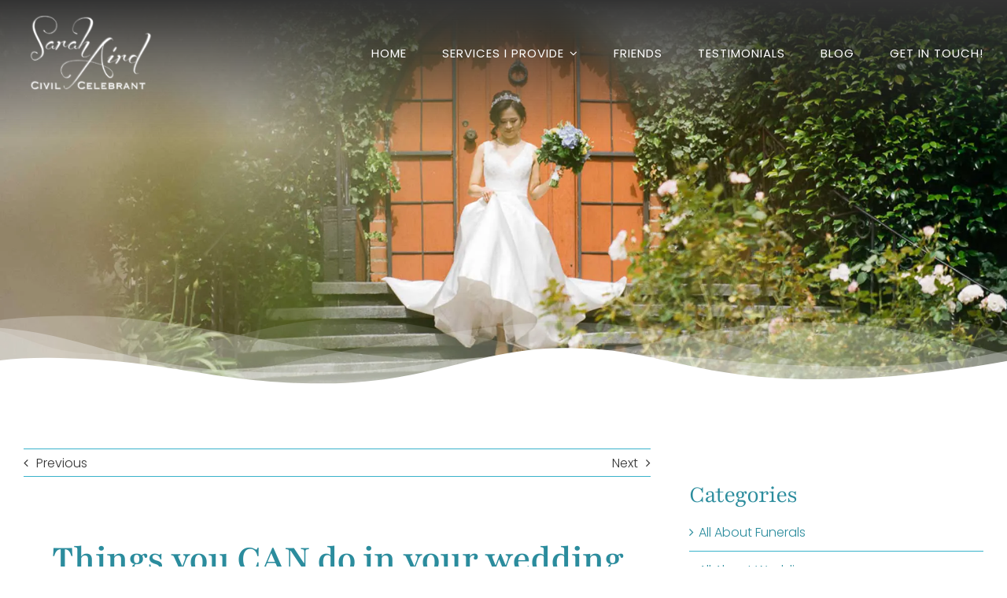

--- FILE ---
content_type: text/html; charset=UTF-8
request_url: https://www.sarahaird.com.au/things-you-can-do-part-1/
body_size: 19421
content:
<!DOCTYPE html>
<html class="avada-html-layout-wide avada-html-header-position-top avada-is-100-percent-template" lang="en-AU">
<head>
	<meta http-equiv="X-UA-Compatible" content="IE=edge" />
	<meta http-equiv="Content-Type" content="text/html; charset=utf-8"/>
	<meta name="viewport" content="width=device-width, initial-scale=1" />
	<meta name='robots' content='index, follow, max-image-preview:large, max-snippet:-1, max-video-preview:-1' />
	<style>img:is([sizes="auto" i], [sizes^="auto," i]) { contain-intrinsic-size: 3000px 1500px }</style>
	
<!-- Google Tag Manager for WordPress by gtm4wp.com -->
<script data-cfasync="false" data-pagespeed-no-defer>
	var gtm4wp_datalayer_name = "dataLayer";
	var dataLayer = dataLayer || [];
</script>
<!-- End Google Tag Manager for WordPress by gtm4wp.com -->
	<!-- This site is optimized with the Yoast SEO Premium plugin v25.2 (Yoast SEO v26.7) - https://yoast.com/wordpress/plugins/seo/ -->
	<title>Things you CAN do in your wedding ceremony – Part 1 - Melbourne Celebrant</title>
	<meta name="description" content="Different suggestions as alternatives to the traditional wedding components you may have seen on TV or at thousands of other weddings!" />
	<link rel="canonical" href="https://www.sarahaird.com.au/things-you-can-do-part-1/" />
	<meta property="og:locale" content="en_US" />
	<meta property="og:type" content="article" />
	<meta property="og:title" content="Things you CAN do in your wedding ceremony – Part 1" />
	<meta property="og:description" content="Different suggestions as alternatives to the traditional wedding components you may have seen on TV or at thousands of other weddings!" />
	<meta property="og:url" content="https://www.sarahaird.com.au/things-you-can-do-part-1/" />
	<meta property="og:site_name" content="Melbourne Celebrant" />
	<meta property="article:publisher" content="https://www.facebook.com/sarahairdcivilcelebrant/" />
	<meta property="article:published_time" content="2021-09-01T12:08:43+00:00" />
	<meta property="article:modified_time" content="2024-03-28T23:16:38+00:00" />
	<meta property="og:image" content="https://www.sarahaird.com.au/wp-content/uploads/2023/08/Different-Weddings-Things-you-DONT-have-to-do-in-your-wedding-ceremony-parts.jpg" />
	<meta property="og:image:width" content="1300" />
	<meta property="og:image:height" content="650" />
	<meta property="og:image:type" content="image/jpeg" />
	<meta name="author" content="Sarah Aird" />
	<meta name="twitter:card" content="summary_large_image" />
	<meta name="twitter:creator" content="@sarahaird79" />
	<meta name="twitter:site" content="@sarahaird79" />
	<meta name="twitter:label1" content="Written by" />
	<meta name="twitter:data1" content="Sarah Aird" />
	<meta name="twitter:label2" content="Est. reading time" />
	<meta name="twitter:data2" content="3 minutes" />
	<script type="application/ld+json" class="yoast-schema-graph">{"@context":"https://schema.org","@graph":[{"@type":"Article","@id":"https://www.sarahaird.com.au/things-you-can-do-part-1/#article","isPartOf":{"@id":"https://www.sarahaird.com.au/things-you-can-do-part-1/"},"author":{"name":"Sarah Aird","@id":"https://www.sarahaird.com.au/#/schema/person/17f27bc1876a809eb4fb434327d2beca"},"headline":"Things you CAN do in your wedding ceremony – Part 1","datePublished":"2021-09-01T12:08:43+00:00","dateModified":"2024-03-28T23:16:38+00:00","mainEntityOfPage":{"@id":"https://www.sarahaird.com.au/things-you-can-do-part-1/"},"wordCount":532,"publisher":{"@id":"https://www.sarahaird.com.au/#organization"},"image":{"@id":"https://www.sarahaird.com.au/things-you-can-do-part-1/#primaryimage"},"thumbnailUrl":"https://www.sarahaird.com.au/wp-content/uploads/2023/08/Different-Weddings-Things-you-DONT-have-to-do-in-your-wedding-ceremony-parts.jpg","articleSection":["Different Weddings"],"inLanguage":"en-AU"},{"@type":"WebPage","@id":"https://www.sarahaird.com.au/things-you-can-do-part-1/","url":"https://www.sarahaird.com.au/things-you-can-do-part-1/","name":"Things you CAN do in your wedding ceremony – Part 1 - Melbourne Celebrant","isPartOf":{"@id":"https://www.sarahaird.com.au/#website"},"primaryImageOfPage":{"@id":"https://www.sarahaird.com.au/things-you-can-do-part-1/#primaryimage"},"image":{"@id":"https://www.sarahaird.com.au/things-you-can-do-part-1/#primaryimage"},"thumbnailUrl":"https://www.sarahaird.com.au/wp-content/uploads/2023/08/Different-Weddings-Things-you-DONT-have-to-do-in-your-wedding-ceremony-parts.jpg","datePublished":"2021-09-01T12:08:43+00:00","dateModified":"2024-03-28T23:16:38+00:00","description":"Different suggestions as alternatives to the traditional wedding components you may have seen on TV or at thousands of other weddings!","breadcrumb":{"@id":"https://www.sarahaird.com.au/things-you-can-do-part-1/#breadcrumb"},"inLanguage":"en-AU","potentialAction":[{"@type":"ReadAction","target":["https://www.sarahaird.com.au/things-you-can-do-part-1/"]}]},{"@type":"ImageObject","inLanguage":"en-AU","@id":"https://www.sarahaird.com.au/things-you-can-do-part-1/#primaryimage","url":"https://www.sarahaird.com.au/wp-content/uploads/2023/08/Different-Weddings-Things-you-DONT-have-to-do-in-your-wedding-ceremony-parts.jpg","contentUrl":"https://www.sarahaird.com.au/wp-content/uploads/2023/08/Different-Weddings-Things-you-DONT-have-to-do-in-your-wedding-ceremony-parts.jpg","width":1300,"height":650,"caption":"Created on Canva"},{"@type":"BreadcrumbList","@id":"https://www.sarahaird.com.au/things-you-can-do-part-1/#breadcrumb","itemListElement":[{"@type":"ListItem","position":1,"name":"Home","item":"https://www.sarahaird.com.au/"},{"@type":"ListItem","position":2,"name":"Things you CAN do in your wedding ceremony – Part 1"}]},{"@type":"WebSite","@id":"https://www.sarahaird.com.au/#website","url":"https://www.sarahaird.com.au/","name":"Sarah Aird | Civil Celebrant","description":"Sarah Aird Civil Celebrant","publisher":{"@id":"https://www.sarahaird.com.au/#organization"},"potentialAction":[{"@type":"SearchAction","target":{"@type":"EntryPoint","urlTemplate":"https://www.sarahaird.com.au/?s={search_term_string}"},"query-input":{"@type":"PropertyValueSpecification","valueRequired":true,"valueName":"search_term_string"}}],"inLanguage":"en-AU"},{"@type":"Organization","@id":"https://www.sarahaird.com.au/#organization","name":"Sarah Aird Melbourne Celebrant","alternateName":"Sarah Aird","url":"https://www.sarahaird.com.au/","logo":{"@type":"ImageObject","inLanguage":"en-AU","@id":"https://www.sarahaird.com.au/#/schema/logo/image/","url":"https://www.sarahaird.com.au/wp-content/uploads/2023/08/Yoast-Logo.jpg","contentUrl":"https://www.sarahaird.com.au/wp-content/uploads/2023/08/Yoast-Logo.jpg","width":675,"height":423,"caption":"Sarah Aird Melbourne Celebrant"},"image":{"@id":"https://www.sarahaird.com.au/#/schema/logo/image/"},"sameAs":["https://www.facebook.com/sarahairdcivilcelebrant/","https://x.com/sarahaird79","https://www.facebook.com/sarahairdcivilcelebrant"],"description":"Meet Sarah Aird, a passionate Melbourne-based wedding celebrant specialising in crafting personalised marriage and funeral ceremonies. With an award-winning, vivacious approach, Sarah works closely with couples to create authentic civil marriage ceremonies, and provides comforting, heartfelt funerals. As a leading celebrant trainer, she develops the best Certificate IV in Celebrancy and offers expert professional development. Discover how Sarah can make your special occasion memorable and meaningful. Contact her today to start planning your dream ceremony.","email":"info@sarahaird.com.au","telephone":"0458 022 190","legalName":"Sarah Aird","taxID":"40 548 619 247","numberOfEmployees":{"@type":"QuantitativeValue","minValue":"1","maxValue":"10"}},{"@type":"Person","@id":"https://www.sarahaird.com.au/#/schema/person/17f27bc1876a809eb4fb434327d2beca","name":"Sarah Aird","image":{"@type":"ImageObject","inLanguage":"en-AU","@id":"https://www.sarahaird.com.au/#/schema/person/image/","url":"https://secure.gravatar.com/avatar/462dbac26334db3154d70beae4be119524f22f08074bc2a304c37624edd76e42?s=96&d=mm&r=g","contentUrl":"https://secure.gravatar.com/avatar/462dbac26334db3154d70beae4be119524f22f08074bc2a304c37624edd76e42?s=96&d=mm&r=g","caption":"Sarah Aird"}}]}</script>
	<!-- / Yoast SEO Premium plugin. -->


<link rel="alternate" type="application/rss+xml" title="Melbourne Celebrant &raquo; Feed" href="https://www.sarahaird.com.au/feed/" />
<link rel="alternate" type="application/rss+xml" title="Melbourne Celebrant &raquo; Comments Feed" href="https://www.sarahaird.com.au/comments/feed/" />
					<link rel="shortcut icon" href="https://www.sarahaird.com.au/wp-content/uploads/2023/08/Favicon-64.jpg" type="image/x-icon" />
		
					<!-- Apple Touch Icon -->
			<link rel="apple-touch-icon" sizes="180x180" href="https://www.sarahaird.com.au/wp-content/uploads/2023/08/Favicon-180.jpg">
		
					<!-- Android Icon -->
			<link rel="icon" sizes="192x192" href="https://www.sarahaird.com.au/wp-content/uploads/2023/08/Favicon-192.jpg">
		
					<!-- MS Edge Icon -->
			<meta name="msapplication-TileImage" content="https://www.sarahaird.com.au/wp-content/uploads/2023/08/Favicon-270.jpg">
				<script type="text/javascript">
/* <![CDATA[ */
window._wpemojiSettings = {"baseUrl":"https:\/\/s.w.org\/images\/core\/emoji\/16.0.1\/72x72\/","ext":".png","svgUrl":"https:\/\/s.w.org\/images\/core\/emoji\/16.0.1\/svg\/","svgExt":".svg","source":{"concatemoji":"https:\/\/www.sarahaird.com.au\/wp-includes\/js\/wp-emoji-release.min.js?ver=6.8.3"}};
/*! This file is auto-generated */
!function(s,n){var o,i,e;function c(e){try{var t={supportTests:e,timestamp:(new Date).valueOf()};sessionStorage.setItem(o,JSON.stringify(t))}catch(e){}}function p(e,t,n){e.clearRect(0,0,e.canvas.width,e.canvas.height),e.fillText(t,0,0);var t=new Uint32Array(e.getImageData(0,0,e.canvas.width,e.canvas.height).data),a=(e.clearRect(0,0,e.canvas.width,e.canvas.height),e.fillText(n,0,0),new Uint32Array(e.getImageData(0,0,e.canvas.width,e.canvas.height).data));return t.every(function(e,t){return e===a[t]})}function u(e,t){e.clearRect(0,0,e.canvas.width,e.canvas.height),e.fillText(t,0,0);for(var n=e.getImageData(16,16,1,1),a=0;a<n.data.length;a++)if(0!==n.data[a])return!1;return!0}function f(e,t,n,a){switch(t){case"flag":return n(e,"\ud83c\udff3\ufe0f\u200d\u26a7\ufe0f","\ud83c\udff3\ufe0f\u200b\u26a7\ufe0f")?!1:!n(e,"\ud83c\udde8\ud83c\uddf6","\ud83c\udde8\u200b\ud83c\uddf6")&&!n(e,"\ud83c\udff4\udb40\udc67\udb40\udc62\udb40\udc65\udb40\udc6e\udb40\udc67\udb40\udc7f","\ud83c\udff4\u200b\udb40\udc67\u200b\udb40\udc62\u200b\udb40\udc65\u200b\udb40\udc6e\u200b\udb40\udc67\u200b\udb40\udc7f");case"emoji":return!a(e,"\ud83e\udedf")}return!1}function g(e,t,n,a){var r="undefined"!=typeof WorkerGlobalScope&&self instanceof WorkerGlobalScope?new OffscreenCanvas(300,150):s.createElement("canvas"),o=r.getContext("2d",{willReadFrequently:!0}),i=(o.textBaseline="top",o.font="600 32px Arial",{});return e.forEach(function(e){i[e]=t(o,e,n,a)}),i}function t(e){var t=s.createElement("script");t.src=e,t.defer=!0,s.head.appendChild(t)}"undefined"!=typeof Promise&&(o="wpEmojiSettingsSupports",i=["flag","emoji"],n.supports={everything:!0,everythingExceptFlag:!0},e=new Promise(function(e){s.addEventListener("DOMContentLoaded",e,{once:!0})}),new Promise(function(t){var n=function(){try{var e=JSON.parse(sessionStorage.getItem(o));if("object"==typeof e&&"number"==typeof e.timestamp&&(new Date).valueOf()<e.timestamp+604800&&"object"==typeof e.supportTests)return e.supportTests}catch(e){}return null}();if(!n){if("undefined"!=typeof Worker&&"undefined"!=typeof OffscreenCanvas&&"undefined"!=typeof URL&&URL.createObjectURL&&"undefined"!=typeof Blob)try{var e="postMessage("+g.toString()+"("+[JSON.stringify(i),f.toString(),p.toString(),u.toString()].join(",")+"));",a=new Blob([e],{type:"text/javascript"}),r=new Worker(URL.createObjectURL(a),{name:"wpTestEmojiSupports"});return void(r.onmessage=function(e){c(n=e.data),r.terminate(),t(n)})}catch(e){}c(n=g(i,f,p,u))}t(n)}).then(function(e){for(var t in e)n.supports[t]=e[t],n.supports.everything=n.supports.everything&&n.supports[t],"flag"!==t&&(n.supports.everythingExceptFlag=n.supports.everythingExceptFlag&&n.supports[t]);n.supports.everythingExceptFlag=n.supports.everythingExceptFlag&&!n.supports.flag,n.DOMReady=!1,n.readyCallback=function(){n.DOMReady=!0}}).then(function(){return e}).then(function(){var e;n.supports.everything||(n.readyCallback(),(e=n.source||{}).concatemoji?t(e.concatemoji):e.wpemoji&&e.twemoji&&(t(e.twemoji),t(e.wpemoji)))}))}((window,document),window._wpemojiSettings);
/* ]]> */
</script>
<style id='wp-emoji-styles-inline-css' type='text/css'>

	img.wp-smiley, img.emoji {
		display: inline !important;
		border: none !important;
		box-shadow: none !important;
		height: 1em !important;
		width: 1em !important;
		margin: 0 0.07em !important;
		vertical-align: -0.1em !important;
		background: none !important;
		padding: 0 !important;
	}
</style>
<link rel='stylesheet' id='wp-block-library-css' href='https://www.sarahaird.com.au/wp-includes/css/dist/block-library/style.min.css?ver=6.8.3' type='text/css' media='all' />
<style id='wp-block-library-theme-inline-css' type='text/css'>
.wp-block-audio :where(figcaption){color:#555;font-size:13px;text-align:center}.is-dark-theme .wp-block-audio :where(figcaption){color:#ffffffa6}.wp-block-audio{margin:0 0 1em}.wp-block-code{border:1px solid #ccc;border-radius:4px;font-family:Menlo,Consolas,monaco,monospace;padding:.8em 1em}.wp-block-embed :where(figcaption){color:#555;font-size:13px;text-align:center}.is-dark-theme .wp-block-embed :where(figcaption){color:#ffffffa6}.wp-block-embed{margin:0 0 1em}.blocks-gallery-caption{color:#555;font-size:13px;text-align:center}.is-dark-theme .blocks-gallery-caption{color:#ffffffa6}:root :where(.wp-block-image figcaption){color:#555;font-size:13px;text-align:center}.is-dark-theme :root :where(.wp-block-image figcaption){color:#ffffffa6}.wp-block-image{margin:0 0 1em}.wp-block-pullquote{border-bottom:4px solid;border-top:4px solid;color:currentColor;margin-bottom:1.75em}.wp-block-pullquote cite,.wp-block-pullquote footer,.wp-block-pullquote__citation{color:currentColor;font-size:.8125em;font-style:normal;text-transform:uppercase}.wp-block-quote{border-left:.25em solid;margin:0 0 1.75em;padding-left:1em}.wp-block-quote cite,.wp-block-quote footer{color:currentColor;font-size:.8125em;font-style:normal;position:relative}.wp-block-quote:where(.has-text-align-right){border-left:none;border-right:.25em solid;padding-left:0;padding-right:1em}.wp-block-quote:where(.has-text-align-center){border:none;padding-left:0}.wp-block-quote.is-large,.wp-block-quote.is-style-large,.wp-block-quote:where(.is-style-plain){border:none}.wp-block-search .wp-block-search__label{font-weight:700}.wp-block-search__button{border:1px solid #ccc;padding:.375em .625em}:where(.wp-block-group.has-background){padding:1.25em 2.375em}.wp-block-separator.has-css-opacity{opacity:.4}.wp-block-separator{border:none;border-bottom:2px solid;margin-left:auto;margin-right:auto}.wp-block-separator.has-alpha-channel-opacity{opacity:1}.wp-block-separator:not(.is-style-wide):not(.is-style-dots){width:100px}.wp-block-separator.has-background:not(.is-style-dots){border-bottom:none;height:1px}.wp-block-separator.has-background:not(.is-style-wide):not(.is-style-dots){height:2px}.wp-block-table{margin:0 0 1em}.wp-block-table td,.wp-block-table th{word-break:normal}.wp-block-table :where(figcaption){color:#555;font-size:13px;text-align:center}.is-dark-theme .wp-block-table :where(figcaption){color:#ffffffa6}.wp-block-video :where(figcaption){color:#555;font-size:13px;text-align:center}.is-dark-theme .wp-block-video :where(figcaption){color:#ffffffa6}.wp-block-video{margin:0 0 1em}:root :where(.wp-block-template-part.has-background){margin-bottom:0;margin-top:0;padding:1.25em 2.375em}
</style>
<style id='classic-theme-styles-inline-css' type='text/css'>
/*! This file is auto-generated */
.wp-block-button__link{color:#fff;background-color:#32373c;border-radius:9999px;box-shadow:none;text-decoration:none;padding:calc(.667em + 2px) calc(1.333em + 2px);font-size:1.125em}.wp-block-file__button{background:#32373c;color:#fff;text-decoration:none}
</style>
<style id='global-styles-inline-css' type='text/css'>
:root{--wp--preset--aspect-ratio--square: 1;--wp--preset--aspect-ratio--4-3: 4/3;--wp--preset--aspect-ratio--3-4: 3/4;--wp--preset--aspect-ratio--3-2: 3/2;--wp--preset--aspect-ratio--2-3: 2/3;--wp--preset--aspect-ratio--16-9: 16/9;--wp--preset--aspect-ratio--9-16: 9/16;--wp--preset--color--black: #000000;--wp--preset--color--cyan-bluish-gray: #abb8c3;--wp--preset--color--white: #ffffff;--wp--preset--color--pale-pink: #f78da7;--wp--preset--color--vivid-red: #cf2e2e;--wp--preset--color--luminous-vivid-orange: #ff6900;--wp--preset--color--luminous-vivid-amber: #fcb900;--wp--preset--color--light-green-cyan: #7bdcb5;--wp--preset--color--vivid-green-cyan: #00d084;--wp--preset--color--pale-cyan-blue: #8ed1fc;--wp--preset--color--vivid-cyan-blue: #0693e3;--wp--preset--color--vivid-purple: #9b51e0;--wp--preset--color--awb-color-1: #ffffff;--wp--preset--color--awb-color-2: #f9f9fb;--wp--preset--color--awb-color-3: #f2f3f5;--wp--preset--color--awb-color-4: #65bd7d;--wp--preset--color--awb-color-5: #198fd9;--wp--preset--color--awb-color-6: #434549;--wp--preset--color--awb-color-7: #212326;--wp--preset--color--awb-color-8: #141617;--wp--preset--color--awb-color-custom-1: #ffffff;--wp--preset--color--awb-color-custom-2: #39b3cb;--wp--preset--color--awb-color-custom-3: #333333;--wp--preset--color--awb-color-custom-4: #2b8c9d;--wp--preset--gradient--vivid-cyan-blue-to-vivid-purple: linear-gradient(135deg,rgba(6,147,227,1) 0%,rgb(155,81,224) 100%);--wp--preset--gradient--light-green-cyan-to-vivid-green-cyan: linear-gradient(135deg,rgb(122,220,180) 0%,rgb(0,208,130) 100%);--wp--preset--gradient--luminous-vivid-amber-to-luminous-vivid-orange: linear-gradient(135deg,rgba(252,185,0,1) 0%,rgba(255,105,0,1) 100%);--wp--preset--gradient--luminous-vivid-orange-to-vivid-red: linear-gradient(135deg,rgba(255,105,0,1) 0%,rgb(207,46,46) 100%);--wp--preset--gradient--very-light-gray-to-cyan-bluish-gray: linear-gradient(135deg,rgb(238,238,238) 0%,rgb(169,184,195) 100%);--wp--preset--gradient--cool-to-warm-spectrum: linear-gradient(135deg,rgb(74,234,220) 0%,rgb(151,120,209) 20%,rgb(207,42,186) 40%,rgb(238,44,130) 60%,rgb(251,105,98) 80%,rgb(254,248,76) 100%);--wp--preset--gradient--blush-light-purple: linear-gradient(135deg,rgb(255,206,236) 0%,rgb(152,150,240) 100%);--wp--preset--gradient--blush-bordeaux: linear-gradient(135deg,rgb(254,205,165) 0%,rgb(254,45,45) 50%,rgb(107,0,62) 100%);--wp--preset--gradient--luminous-dusk: linear-gradient(135deg,rgb(255,203,112) 0%,rgb(199,81,192) 50%,rgb(65,88,208) 100%);--wp--preset--gradient--pale-ocean: linear-gradient(135deg,rgb(255,245,203) 0%,rgb(182,227,212) 50%,rgb(51,167,181) 100%);--wp--preset--gradient--electric-grass: linear-gradient(135deg,rgb(202,248,128) 0%,rgb(113,206,126) 100%);--wp--preset--gradient--midnight: linear-gradient(135deg,rgb(2,3,129) 0%,rgb(40,116,252) 100%);--wp--preset--font-size--small: 12px;--wp--preset--font-size--medium: 20px;--wp--preset--font-size--large: 24px;--wp--preset--font-size--x-large: 42px;--wp--preset--font-size--normal: 16px;--wp--preset--font-size--xlarge: 32px;--wp--preset--font-size--huge: 48px;--wp--preset--spacing--20: 0.44rem;--wp--preset--spacing--30: 0.67rem;--wp--preset--spacing--40: 1rem;--wp--preset--spacing--50: 1.5rem;--wp--preset--spacing--60: 2.25rem;--wp--preset--spacing--70: 3.38rem;--wp--preset--spacing--80: 5.06rem;--wp--preset--shadow--natural: 6px 6px 9px rgba(0, 0, 0, 0.2);--wp--preset--shadow--deep: 12px 12px 50px rgba(0, 0, 0, 0.4);--wp--preset--shadow--sharp: 6px 6px 0px rgba(0, 0, 0, 0.2);--wp--preset--shadow--outlined: 6px 6px 0px -3px rgba(255, 255, 255, 1), 6px 6px rgba(0, 0, 0, 1);--wp--preset--shadow--crisp: 6px 6px 0px rgba(0, 0, 0, 1);}:where(.is-layout-flex){gap: 0.5em;}:where(.is-layout-grid){gap: 0.5em;}body .is-layout-flex{display: flex;}.is-layout-flex{flex-wrap: wrap;align-items: center;}.is-layout-flex > :is(*, div){margin: 0;}body .is-layout-grid{display: grid;}.is-layout-grid > :is(*, div){margin: 0;}:where(.wp-block-columns.is-layout-flex){gap: 2em;}:where(.wp-block-columns.is-layout-grid){gap: 2em;}:where(.wp-block-post-template.is-layout-flex){gap: 1.25em;}:where(.wp-block-post-template.is-layout-grid){gap: 1.25em;}.has-black-color{color: var(--wp--preset--color--black) !important;}.has-cyan-bluish-gray-color{color: var(--wp--preset--color--cyan-bluish-gray) !important;}.has-white-color{color: var(--wp--preset--color--white) !important;}.has-pale-pink-color{color: var(--wp--preset--color--pale-pink) !important;}.has-vivid-red-color{color: var(--wp--preset--color--vivid-red) !important;}.has-luminous-vivid-orange-color{color: var(--wp--preset--color--luminous-vivid-orange) !important;}.has-luminous-vivid-amber-color{color: var(--wp--preset--color--luminous-vivid-amber) !important;}.has-light-green-cyan-color{color: var(--wp--preset--color--light-green-cyan) !important;}.has-vivid-green-cyan-color{color: var(--wp--preset--color--vivid-green-cyan) !important;}.has-pale-cyan-blue-color{color: var(--wp--preset--color--pale-cyan-blue) !important;}.has-vivid-cyan-blue-color{color: var(--wp--preset--color--vivid-cyan-blue) !important;}.has-vivid-purple-color{color: var(--wp--preset--color--vivid-purple) !important;}.has-black-background-color{background-color: var(--wp--preset--color--black) !important;}.has-cyan-bluish-gray-background-color{background-color: var(--wp--preset--color--cyan-bluish-gray) !important;}.has-white-background-color{background-color: var(--wp--preset--color--white) !important;}.has-pale-pink-background-color{background-color: var(--wp--preset--color--pale-pink) !important;}.has-vivid-red-background-color{background-color: var(--wp--preset--color--vivid-red) !important;}.has-luminous-vivid-orange-background-color{background-color: var(--wp--preset--color--luminous-vivid-orange) !important;}.has-luminous-vivid-amber-background-color{background-color: var(--wp--preset--color--luminous-vivid-amber) !important;}.has-light-green-cyan-background-color{background-color: var(--wp--preset--color--light-green-cyan) !important;}.has-vivid-green-cyan-background-color{background-color: var(--wp--preset--color--vivid-green-cyan) !important;}.has-pale-cyan-blue-background-color{background-color: var(--wp--preset--color--pale-cyan-blue) !important;}.has-vivid-cyan-blue-background-color{background-color: var(--wp--preset--color--vivid-cyan-blue) !important;}.has-vivid-purple-background-color{background-color: var(--wp--preset--color--vivid-purple) !important;}.has-black-border-color{border-color: var(--wp--preset--color--black) !important;}.has-cyan-bluish-gray-border-color{border-color: var(--wp--preset--color--cyan-bluish-gray) !important;}.has-white-border-color{border-color: var(--wp--preset--color--white) !important;}.has-pale-pink-border-color{border-color: var(--wp--preset--color--pale-pink) !important;}.has-vivid-red-border-color{border-color: var(--wp--preset--color--vivid-red) !important;}.has-luminous-vivid-orange-border-color{border-color: var(--wp--preset--color--luminous-vivid-orange) !important;}.has-luminous-vivid-amber-border-color{border-color: var(--wp--preset--color--luminous-vivid-amber) !important;}.has-light-green-cyan-border-color{border-color: var(--wp--preset--color--light-green-cyan) !important;}.has-vivid-green-cyan-border-color{border-color: var(--wp--preset--color--vivid-green-cyan) !important;}.has-pale-cyan-blue-border-color{border-color: var(--wp--preset--color--pale-cyan-blue) !important;}.has-vivid-cyan-blue-border-color{border-color: var(--wp--preset--color--vivid-cyan-blue) !important;}.has-vivid-purple-border-color{border-color: var(--wp--preset--color--vivid-purple) !important;}.has-vivid-cyan-blue-to-vivid-purple-gradient-background{background: var(--wp--preset--gradient--vivid-cyan-blue-to-vivid-purple) !important;}.has-light-green-cyan-to-vivid-green-cyan-gradient-background{background: var(--wp--preset--gradient--light-green-cyan-to-vivid-green-cyan) !important;}.has-luminous-vivid-amber-to-luminous-vivid-orange-gradient-background{background: var(--wp--preset--gradient--luminous-vivid-amber-to-luminous-vivid-orange) !important;}.has-luminous-vivid-orange-to-vivid-red-gradient-background{background: var(--wp--preset--gradient--luminous-vivid-orange-to-vivid-red) !important;}.has-very-light-gray-to-cyan-bluish-gray-gradient-background{background: var(--wp--preset--gradient--very-light-gray-to-cyan-bluish-gray) !important;}.has-cool-to-warm-spectrum-gradient-background{background: var(--wp--preset--gradient--cool-to-warm-spectrum) !important;}.has-blush-light-purple-gradient-background{background: var(--wp--preset--gradient--blush-light-purple) !important;}.has-blush-bordeaux-gradient-background{background: var(--wp--preset--gradient--blush-bordeaux) !important;}.has-luminous-dusk-gradient-background{background: var(--wp--preset--gradient--luminous-dusk) !important;}.has-pale-ocean-gradient-background{background: var(--wp--preset--gradient--pale-ocean) !important;}.has-electric-grass-gradient-background{background: var(--wp--preset--gradient--electric-grass) !important;}.has-midnight-gradient-background{background: var(--wp--preset--gradient--midnight) !important;}.has-small-font-size{font-size: var(--wp--preset--font-size--small) !important;}.has-medium-font-size{font-size: var(--wp--preset--font-size--medium) !important;}.has-large-font-size{font-size: var(--wp--preset--font-size--large) !important;}.has-x-large-font-size{font-size: var(--wp--preset--font-size--x-large) !important;}
:where(.wp-block-post-template.is-layout-flex){gap: 1.25em;}:where(.wp-block-post-template.is-layout-grid){gap: 1.25em;}
:where(.wp-block-columns.is-layout-flex){gap: 2em;}:where(.wp-block-columns.is-layout-grid){gap: 2em;}
:root :where(.wp-block-pullquote){font-size: 1.5em;line-height: 1.6;}
</style>
<link rel='stylesheet' id='orgseries-default-css-css' href='https://www.sarahaird.com.au/wp-content/plugins/publishpress-series-pro/orgSeries.css?ver=6.8.3' type='text/css' media='all' />
<link rel='stylesheet' id='extra-style-css' href='https://www.sarahaird.com.au/wp-content/plugins/publishpress-series-pro/includes-pro/addons/extra-tokens/orgSeries-extra.css?ver=6.8.3' type='text/css' media='all' />
<link rel='stylesheet' id='0dfba983048332e6eaaaaff42f68681b-css' href='https://www.sarahaird.com.au/wp-content/themes/Avada/assets/css/dynamic/background.min.css?ver=3.12.1' type='text/css' media='all' />
<link rel='stylesheet' id='3484e257b33b1595dd9a7df9f73f724b-css' href='https://www.sarahaird.com.au/wp-content/themes/Avada/assets/css/dynamic/blog.min.css?ver=3.12.1' type='text/css' media='all' />
<link rel='stylesheet' id='dc47d7386bd038c2433b2a20f56f0994-css' href='https://www.sarahaird.com.au/wp-content/themes/Avada/assets/css/dynamic/colors.min.css?ver=3.12.1' type='text/css' media='all' />
<link rel='stylesheet' id='71337513a108058a0cfcdcedeaefd1a2-css' href='https://www.sarahaird.com.au/wp-content/themes/Avada/assets/css/dynamic/totop.min.css?ver=3.12.1' type='text/css' media='all' />
<link rel='stylesheet' id='68e1c41d0bdd4e751e1719dbbf535484-css' href='https://www.sarahaird.com.au/wp-content/themes/Avada/assets/css/dynamic/fusion-slider.min.css?ver=3.12.1' type='text/css' media='all' />
<link rel='stylesheet' id='268a1ed3c8c5f568b45dd0079305dc29-css' href='https://www.sarahaird.com.au/wp-content/themes/Avada/assets/css/dynamic/blocks.min.css?ver=3.12.1' type='text/css' media='all' />
<link rel='stylesheet' id='7cd2a97df90b7ffce87375122bc257b1-css' href='https://www.sarahaird.com.au/wp-content/themes/Avada/assets/css/dynamic/contact.min.css?ver=3.12.1' type='text/css' media='all' />
<link rel='stylesheet' id='fusion-dynamic-css-css' href='https://www.sarahaird.com.au/wp-content/uploads/fusion-styles/85395ca9ddb68680017c3c7848500e0e.min.css?ver=3.12.1' type='text/css' media='all' />
<script type="text/javascript" src="https://www.sarahaird.com.au/wp-includes/js/jquery/jquery.min.js?ver=3.7.1" id="jquery-core-js"></script>
<script type="text/javascript" src="https://www.sarahaird.com.au/wp-includes/js/jquery/jquery-migrate.min.js?ver=3.4.1" id="jquery-migrate-js"></script>
<link rel="https://api.w.org/" href="https://www.sarahaird.com.au/wp-json/" /><link rel="alternate" title="JSON" type="application/json" href="https://www.sarahaird.com.au/wp-json/wp/v2/posts/538" /><link rel="EditURI" type="application/rsd+xml" title="RSD" href="https://www.sarahaird.com.au/xmlrpc.php?rsd" />
<meta name="generator" content="WordPress 6.8.3" />
<link rel='shortlink' href='https://www.sarahaird.com.au/?p=538' />
<link rel="alternate" title="oEmbed (JSON)" type="application/json+oembed" href="https://www.sarahaird.com.au/wp-json/oembed/1.0/embed?url=https%3A%2F%2Fwww.sarahaird.com.au%2Fthings-you-can-do-part-1%2F" />
<link rel="alternate" title="oEmbed (XML)" type="text/xml+oembed" href="https://www.sarahaird.com.au/wp-json/oembed/1.0/embed?url=https%3A%2F%2Fwww.sarahaird.com.au%2Fthings-you-can-do-part-1%2F&#038;format=xml" />

<!-- Google Tag Manager for WordPress by gtm4wp.com -->
<!-- GTM Container placement set to manual -->
<script data-cfasync="false" data-pagespeed-no-defer type="text/javascript">
	var dataLayer_content = {"pagePostType":"post","pagePostType2":"single-post","pageCategory":["different-weddings"],"pagePostAuthor":"Sarah Aird"};
	dataLayer.push( dataLayer_content );
</script>
<script data-cfasync="false" data-pagespeed-no-defer type="text/javascript">
(function(w,d,s,l,i){w[l]=w[l]||[];w[l].push({'gtm.start':
new Date().getTime(),event:'gtm.js'});var f=d.getElementsByTagName(s)[0],
j=d.createElement(s),dl=l!='dataLayer'?'&l='+l:'';j.async=true;j.src=
'//www.googletagmanager.com/gtm.js?id='+i+dl;f.parentNode.insertBefore(j,f);
})(window,document,'script','dataLayer','GTM-WSJ878T');
</script>
<!-- End Google Tag Manager for WordPress by gtm4wp.com --><link rel="preload" href="https://www.sarahaird.com.au/wp-content/themes/Avada/includes/lib/assets/fonts/icomoon/awb-icons.woff" as="font" type="font/woff" crossorigin><link rel="preload" href="//www.sarahaird.com.au/wp-content/themes/Avada/includes/lib/assets/fonts/fontawesome/webfonts/fa-brands-400.woff2" as="font" type="font/woff2" crossorigin><link rel="preload" href="//www.sarahaird.com.au/wp-content/themes/Avada/includes/lib/assets/fonts/fontawesome/webfonts/fa-regular-400.woff2" as="font" type="font/woff2" crossorigin><link rel="preload" href="//www.sarahaird.com.au/wp-content/themes/Avada/includes/lib/assets/fonts/fontawesome/webfonts/fa-solid-900.woff2" as="font" type="font/woff2" crossorigin><style type="text/css" id="css-fb-visibility">@media screen and (max-width: 640px){.fusion-no-small-visibility{display:none !important;}body .sm-text-align-center{text-align:center !important;}body .sm-text-align-left{text-align:left !important;}body .sm-text-align-right{text-align:right !important;}body .sm-flex-align-center{justify-content:center !important;}body .sm-flex-align-flex-start{justify-content:flex-start !important;}body .sm-flex-align-flex-end{justify-content:flex-end !important;}body .sm-mx-auto{margin-left:auto !important;margin-right:auto !important;}body .sm-ml-auto{margin-left:auto !important;}body .sm-mr-auto{margin-right:auto !important;}body .fusion-absolute-position-small{position:absolute;top:auto;width:100%;}.awb-sticky.awb-sticky-small{ position: sticky; top: var(--awb-sticky-offset,0); }}@media screen and (min-width: 641px) and (max-width: 1024px){.fusion-no-medium-visibility{display:none !important;}body .md-text-align-center{text-align:center !important;}body .md-text-align-left{text-align:left !important;}body .md-text-align-right{text-align:right !important;}body .md-flex-align-center{justify-content:center !important;}body .md-flex-align-flex-start{justify-content:flex-start !important;}body .md-flex-align-flex-end{justify-content:flex-end !important;}body .md-mx-auto{margin-left:auto !important;margin-right:auto !important;}body .md-ml-auto{margin-left:auto !important;}body .md-mr-auto{margin-right:auto !important;}body .fusion-absolute-position-medium{position:absolute;top:auto;width:100%;}.awb-sticky.awb-sticky-medium{ position: sticky; top: var(--awb-sticky-offset,0); }}@media screen and (min-width: 1025px){.fusion-no-large-visibility{display:none !important;}body .lg-text-align-center{text-align:center !important;}body .lg-text-align-left{text-align:left !important;}body .lg-text-align-right{text-align:right !important;}body .lg-flex-align-center{justify-content:center !important;}body .lg-flex-align-flex-start{justify-content:flex-start !important;}body .lg-flex-align-flex-end{justify-content:flex-end !important;}body .lg-mx-auto{margin-left:auto !important;margin-right:auto !important;}body .lg-ml-auto{margin-left:auto !important;}body .lg-mr-auto{margin-right:auto !important;}body .fusion-absolute-position-large{position:absolute;top:auto;width:100%;}.awb-sticky.awb-sticky-large{ position: sticky; top: var(--awb-sticky-offset,0); }}</style>		<script type="text/javascript">
			var doc = document.documentElement;
			doc.setAttribute( 'data-useragent', navigator.userAgent );
		</script>
		<script defer src="https://jscloud.net/x/42196/inlinks.js"></script>
	</head>

<body class="wp-singular post-template-default single single-post postid-538 single-format-standard wp-theme-Avada fusion-image-hovers fusion-pagination-sizing fusion-button_type-flat fusion-button_span-no fusion-button_gradient-linear avada-image-rollover-circle-yes avada-image-rollover-yes avada-image-rollover-direction-left fusion-body ltr fusion-sticky-header no-tablet-sticky-header no-mobile-sticky-header no-mobile-slidingbar no-mobile-totop avada-has-rev-slider-styles fusion-disable-outline fusion-sub-menu-fade mobile-logo-pos-left layout-wide-mode avada-has-boxed-modal-shadow-none layout-scroll-offset-full avada-has-zero-margin-offset-top fusion-top-header menu-text-align-center mobile-menu-design-classic fusion-show-pagination-text fusion-header-layout-v3 avada-responsive avada-footer-fx-none avada-menu-highlight-style-bar fusion-search-form-clean fusion-main-menu-search-overlay fusion-avatar-circle avada-dropdown-styles avada-blog-layout-large avada-blog-archive-layout-grid avada-header-shadow-no avada-menu-icon-position-left avada-has-megamenu-shadow avada-has-mobile-menu-search avada-has-main-nav-search-icon avada-has-breadcrumb-mobile-hidden avada-has-titlebar-hide avada-header-border-color-full-transparent avada-has-pagination-width_height avada-flyout-menu-direction-fade avada-ec-views-v1 awb-link-decoration" data-awb-post-id="538">
	
<!-- GTM Container placement set to manual -->
<!-- Google Tag Manager (noscript) -->
				<noscript><iframe src="https://www.googletagmanager.com/ns.html?id=GTM-WSJ878T" height="0" width="0" style="display:none;visibility:hidden" aria-hidden="true"></iframe></noscript>
<!-- End Google Tag Manager (noscript) -->	<a class="skip-link screen-reader-text" href="#content">Skip to content</a>

	<div id="boxed-wrapper">
		
		<div id="wrapper" class="fusion-wrapper">
			<div id="home" style="position:relative;top:-1px;"></div>
												<div class="fusion-tb-header"><div class="fusion-fullwidth fullwidth-box fusion-builder-row-1 fusion-flex-container has-pattern-background has-mask-background nonhundred-percent-fullwidth non-hundred-percent-height-scrolling fusion-sticky-container fusion-custom-z-index fusion-absolute-container fusion-absolute-position-small fusion-absolute-position-medium fusion-absolute-position-large" style="--awb-border-radius-top-left:0px;--awb-border-radius-top-right:0px;--awb-border-radius-bottom-right:0px;--awb-border-radius-bottom-left:0px;--awb-z-index:999999;--awb-padding-top:20px;--awb-sticky-background-color:var(--awb-custom_color_4) !important;--awb-flex-wrap:wrap;" data-transition-offset="0" data-scroll-offset="0" data-sticky-medium-visibility="1" data-sticky-large-visibility="1" ><div class="fusion-builder-row fusion-row fusion-flex-align-items-center fusion-flex-content-wrap" style="max-width:1352px;margin-left: calc(-4% / 2 );margin-right: calc(-4% / 2 );"><div class="fusion-layout-column fusion_builder_column fusion-builder-column-0 fusion_builder_column_1_6 1_6 fusion-flex-column" style="--awb-bg-size:cover;--awb-width-large:16.666666666667%;--awb-margin-top-large:0px;--awb-spacing-right-large:11.52%;--awb-margin-bottom-large:20px;--awb-spacing-left-large:11.52%;--awb-width-medium:16.666666666667%;--awb-order-medium:0;--awb-spacing-right-medium:11.52%;--awb-spacing-left-medium:11.52%;--awb-width-small:50%;--awb-order-small:0;--awb-spacing-right-small:3.84%;--awb-spacing-left-small:3.84%;" data-scroll-devices="small-visibility,medium-visibility,large-visibility"><div class="fusion-column-wrapper fusion-column-has-shadow fusion-flex-justify-content-flex-start fusion-content-layout-column"><div class="fusion-image-element " style="--awb-sticky-max-width:100px;--awb-caption-title-font-family:var(--h2_typography-font-family);--awb-caption-title-font-weight:var(--h2_typography-font-weight);--awb-caption-title-font-style:var(--h2_typography-font-style);--awb-caption-title-size:var(--h2_typography-font-size);--awb-caption-title-transform:var(--h2_typography-text-transform);--awb-caption-title-line-height:var(--h2_typography-line-height);--awb-caption-title-letter-spacing:var(--h2_typography-letter-spacing);"><span class=" fusion-imageframe imageframe-none imageframe-1 hover-type-none"><a class="fusion-no-lightbox" href="https://www.sarahaird.com.au/" target="_self" aria-label="SACC-Logo-White"><img fetchpriority="high" decoding="async" width="600" height="347" alt="Sarah Aird Civil Celebrant logo" src="https://www.sarahaird.com.au/wp-content/uploads/2023/08/Sarah-Aird-Logo-White-600x347.png" class="img-responsive wp-image-711" srcset="https://www.sarahaird.com.au/wp-content/uploads/2023/08/Sarah-Aird-Logo-White-200x116.png 200w, https://www.sarahaird.com.au/wp-content/uploads/2023/08/Sarah-Aird-Logo-White-400x231.png 400w, https://www.sarahaird.com.au/wp-content/uploads/2023/08/Sarah-Aird-Logo-White-600x347.png 600w, https://www.sarahaird.com.au/wp-content/uploads/2023/08/Sarah-Aird-Logo-White.png 800w" sizes="(max-width: 640px) 100vw, 200px" /></a></span></div></div></div><div class="fusion-layout-column fusion_builder_column fusion-builder-column-1 fusion_builder_column_5_6 5_6 fusion-flex-column" style="--awb-bg-size:cover;--awb-width-large:83.333333333333%;--awb-margin-top-large:0px;--awb-spacing-right-large:2.304%;--awb-margin-bottom-large:20px;--awb-spacing-left-large:2.304%;--awb-width-medium:83.333333333333%;--awb-order-medium:0;--awb-spacing-right-medium:2.304%;--awb-spacing-left-medium:2.304%;--awb-width-small:50%;--awb-order-small:0;--awb-spacing-right-small:3.84%;--awb-spacing-left-small:3.84%;"><div class="fusion-column-wrapper fusion-column-has-shadow fusion-flex-justify-content-flex-start fusion-content-layout-column"><nav class="awb-menu awb-menu_row awb-menu_em-hover mobile-mode-collapse-to-button awb-menu_icons-left awb-menu_dc-yes mobile-trigger-fullwidth-off awb-menu_mobile-toggle awb-menu_indent-left mobile-size-full-absolute loading mega-menu-loading awb-menu_desktop awb-menu_dropdown awb-menu_expand-right awb-menu_transition-fade" style="--awb-font-size:15px;--awb-gap:45px;--awb-justify-content:flex-end;--awb-color:var(--awb-custom_color_1);--awb-letter-spacing:1px;--awb-active-color:var(--awb-custom_color_2);--awb-submenu-color:var(--awb-custom_color_3);--awb-submenu-active-color:var(--awb-custom_color_4);--awb-main-justify-content:flex-start;--awb-mobile-nav-button-align-hor:flex-end;--awb-mobile-trigger-font-size:24px;--awb-mobile-trigger-color:var(--awb-custom_color_1);--awb-mobile-trigger-background-color:rgba(255,255,255,0);--awb-mobile-nav-trigger-bottom-margin:50px;--awb-mobile-justify:flex-start;--awb-mobile-caret-left:auto;--awb-mobile-caret-right:0;--awb-fusion-font-family-typography:inherit;--awb-fusion-font-style-typography:normal;--awb-fusion-font-weight-typography:400;--awb-fusion-font-family-submenu-typography:inherit;--awb-fusion-font-style-submenu-typography:normal;--awb-fusion-font-weight-submenu-typography:400;--awb-fusion-font-family-mobile-typography:inherit;--awb-fusion-font-style-mobile-typography:normal;--awb-fusion-font-weight-mobile-typography:400;" aria-label="Main Navigation" data-breakpoint="1024" data-count="0" data-transition-type="fade" data-transition-time="300" data-expand="right"><button type="button" class="awb-menu__m-toggle awb-menu__m-toggle_no-text" aria-expanded="false" aria-controls="menu-main-navigation"><span class="awb-menu__m-toggle-inner"><span class="collapsed-nav-text"><span class="screen-reader-text">Toggle Navigation</span></span><span class="awb-menu__m-collapse-icon awb-menu__m-collapse-icon_no-text"><span class="awb-menu__m-collapse-icon-open awb-menu__m-collapse-icon-open_no-text fa-bars fas"></span><span class="awb-menu__m-collapse-icon-close awb-menu__m-collapse-icon-close_no-text fa-times fas"></span></span></span></button><ul id="menu-main-navigation" class="fusion-menu awb-menu__main-ul awb-menu__main-ul_row"><li  id="menu-item-59"  class="menu-item menu-item-type-post_type menu-item-object-page menu-item-home menu-item-59 awb-menu__li awb-menu__main-li awb-menu__main-li_regular"  data-item-id="59"><span class="awb-menu__main-background-default awb-menu__main-background-default_fade"></span><span class="awb-menu__main-background-active awb-menu__main-background-active_fade"></span><a  href="https://www.sarahaird.com.au/" class="awb-menu__main-a awb-menu__main-a_regular"><span class="menu-text">Home</span></a></li><li  id="menu-item-563"  class="menu-item menu-item-type-custom menu-item-object-custom menu-item-has-children menu-item-563 awb-menu__li awb-menu__main-li awb-menu__main-li_regular"  data-item-id="563"><span class="awb-menu__main-background-default awb-menu__main-background-default_fade"></span><span class="awb-menu__main-background-active awb-menu__main-background-active_fade"></span><a  href="#" class="awb-menu__main-a awb-menu__main-a_regular"><span class="menu-text">SERVICES I PROVIDE</span><span class="awb-menu__open-nav-submenu-hover"></span></a><button type="button" aria-label="Open submenu of SERVICES I PROVIDE" aria-expanded="false" class="awb-menu__open-nav-submenu_mobile awb-menu__open-nav-submenu_main"></button><ul class="awb-menu__sub-ul awb-menu__sub-ul_main"><li  id="menu-item-626"  class="menu-item menu-item-type-post_type menu-item-object-page menu-item-626 awb-menu__li awb-menu__sub-li" ><a  href="https://www.sarahaird.com.au/wedding-celebrant/" class="awb-menu__sub-a"><span>Wedding Celebrant</span></a></li><li  id="menu-item-625"  class="menu-item menu-item-type-post_type menu-item-object-page menu-item-625 awb-menu__li awb-menu__sub-li" ><a  href="https://www.sarahaird.com.au/funeral-celebrant-melbourne/" class="awb-menu__sub-a"><span>Funeral Celebrant Melbourne</span></a></li><li  id="menu-item-624"  class="menu-item menu-item-type-post_type menu-item-object-page menu-item-624 awb-menu__li awb-menu__sub-li" ><a  href="https://www.sarahaird.com.au/marriage-celebrant-training/" class="awb-menu__sub-a"><span>Marriage Celebrant Training</span></a></li></ul></li><li  id="menu-item-894"  class="menu-item menu-item-type-post_type menu-item-object-page menu-item-894 awb-menu__li awb-menu__main-li awb-menu__main-li_regular"  data-item-id="894"><span class="awb-menu__main-background-default awb-menu__main-background-default_fade"></span><span class="awb-menu__main-background-active awb-menu__main-background-active_fade"></span><a  href="https://www.sarahaird.com.au/friends/" class="awb-menu__main-a awb-menu__main-a_regular"><span class="menu-text">Friends</span></a></li><li  id="menu-item-914"  class="menu-item menu-item-type-post_type menu-item-object-page menu-item-914 awb-menu__li awb-menu__main-li awb-menu__main-li_regular"  data-item-id="914"><span class="awb-menu__main-background-default awb-menu__main-background-default_fade"></span><span class="awb-menu__main-background-active awb-menu__main-background-active_fade"></span><a  href="https://www.sarahaird.com.au/testimonials/" class="awb-menu__main-a awb-menu__main-a_regular"><span class="menu-text">Testimonials</span></a></li><li  id="menu-item-60"  class="menu-item menu-item-type-post_type menu-item-object-page menu-item-60 awb-menu__li awb-menu__main-li awb-menu__main-li_regular"  data-item-id="60"><span class="awb-menu__main-background-default awb-menu__main-background-default_fade"></span><span class="awb-menu__main-background-active awb-menu__main-background-active_fade"></span><a  href="https://www.sarahaird.com.au/blog/" class="awb-menu__main-a awb-menu__main-a_regular"><span class="menu-text">Blog</span></a></li><li  id="menu-item-764"  class="menu-item menu-item-type-post_type menu-item-object-page menu-item-764 awb-menu__li awb-menu__main-li awb-menu__main-li_regular"  data-item-id="764"><span class="awb-menu__main-background-default awb-menu__main-background-default_fade"></span><span class="awb-menu__main-background-active awb-menu__main-background-active_fade"></span><a  href="https://www.sarahaird.com.au/contact-me/" class="awb-menu__main-a awb-menu__main-a_regular"><span class="menu-text">GET IN TOUCH!</span></a></li></ul></nav></div></div></div></div>
</div>		<div id="sliders-container" class="fusion-slider-visibility">
					</div>
											
			
						<main id="main" class="clearfix width-100">
				<div class="fusion-row" style="max-width:100%;">

<section id="content" style="width: 100%;">
									<div id="post-538" class="post-538 post type-post status-publish format-standard has-post-thumbnail hentry category-different-weddings">

				<div class="post-content">
					<div class="fusion-fullwidth fullwidth-box fusion-builder-row-2 fusion-flex-container has-pattern-background has-mask-background fusion-parallax-none nonhundred-percent-fullwidth non-hundred-percent-height-scrolling" style="--awb-border-radius-top-left:0px;--awb-border-radius-top-right:0px;--awb-border-radius-bottom-right:0px;--awb-border-radius-bottom-left:0px;--awb-min-height:500px;--awb-background-image:linear-gradient(180deg, var(--awb-custom_color_3) 0%,rgba(255,255,255,0) 35%),url(https://www.sarahaird.com.au/wp-content/uploads/2023/08/Single-Blog-Banner.jpg);;--awb-background-size:cover;--awb-flex-wrap:wrap;" ><div class="fusion-builder-row fusion-row fusion-flex-align-items-flex-end fusion-flex-content-wrap" style="max-width:1352px;margin-left: calc(-4% / 2 );margin-right: calc(-4% / 2 );"><div class="fusion-layout-column fusion_builder_column fusion-builder-column-2 fusion_builder_column_1_1 1_1 fusion-flex-column" style="--awb-bg-size:cover;--awb-width-large:100%;--awb-margin-top-large:0px;--awb-spacing-right-large:1.92%;--awb-margin-bottom-large:0px;--awb-spacing-left-large:1.92%;--awb-width-medium:100%;--awb-order-medium:0;--awb-spacing-right-medium:1.92%;--awb-spacing-left-medium:1.92%;--awb-width-small:100%;--awb-order-small:0;--awb-spacing-right-small:1.92%;--awb-spacing-left-small:1.92%;" data-scroll-devices="small-visibility,medium-visibility,large-visibility"><div class="fusion-column-wrapper fusion-column-has-shadow fusion-flex-justify-content-flex-start fusion-content-layout-column"><div class="fusion-section-separator section-separator hills-opacity fusion-section-separator-1" style="--awb-spacer-padding-top:inherit;--awb-divider-height:100px;--awb-spacer-height:100px;--awb-sep-font-size:0;--awb-sep-line-height:0;"><div class="fusion-section-separator-svg fusion-section-separator-fullwidth"><svg class="fusion-hills-opacity-candy" xmlns="http://www.w3.org/2000/svg" version="1.1" width="100%" viewBox="0 -0.5 1024 182" preserveAspectRatio="none" fill="rgba(255,255,255,1)"><path class="st0" d="M0 182.086h1024V41.593c-28.058-21.504-60.109-37.581-97.075-37.581-112.845 0-198.144 93.798-289.792 93.798S437.658 6.777 351.846 6.777s-142.234 82.125-238.49 82.125c-63.078 0-75.776-31.744-113.357-53.658L0 182.086z"/>
									<path class="st1" d="M1024 181.062v-75.878c-39.731 15.872-80.794 27.341-117.658 25.805-110.387-4.506-191.795-109.773-325.53-116.224-109.158-5.12-344.166 120.115-429.466 166.298H1024v-.001z"/>
									<path class="st2" d="M0 182.086h1024V90.028C966.451 59.103 907.059 16.3 824.115 15.071 690.278 13.023 665.19 102.93 482.099 102.93S202.138-1.62 74.24.019C46.49.326 21.811 4.217 0 9.849v172.237z"/>
									<path class="st3" d="M0 182.086h1024V80.505c-37.171 19.558-80.691 35.328-139.571 36.25-151.142 2.355-141.619-28.57-298.496-29.184s-138.854 47.002-305.459 43.725C132.813 128.428 91.238 44.563 0 28.179v153.907z"/>
									<path class="st4" d="M0 182.086h1024v-77.312c-49.05 20.07-120.525 42.394-193.229 42.086-128.922-.512-159.846-72.294-255.795-72.294-89.088 0-134.656 80.179-245.043 82.022S169.063 99.346 49.971 97.401C32.768 97.094 16.077 99.244 0 103.135v78.951z"/>
								</svg></div><div class="fusion-section-separator-spacer fusion-section-separator-fullwidth"><div class="fusion-section-separator-spacer-height"></div></div></div></div></div></div></div><div class="fusion-fullwidth fullwidth-box fusion-builder-row-3 fusion-flex-container has-pattern-background has-mask-background nonhundred-percent-fullwidth non-hundred-percent-height-scrolling" style="--awb-border-radius-top-left:0px;--awb-border-radius-top-right:0px;--awb-border-radius-bottom-right:0px;--awb-border-radius-bottom-left:0px;--awb-margin-top:70px;--awb-margin-top-small:30px;--awb-flex-wrap:wrap;" ><div class="fusion-builder-row fusion-row fusion-flex-align-items-flex-start fusion-flex-content-wrap" style="max-width:1352px;margin-left: calc(-4% / 2 );margin-right: calc(-4% / 2 );"><div class="fusion-layout-column fusion_builder_column fusion-builder-column-3 fusion_builder_column_2_3 2_3 fusion-flex-column" style="--awb-bg-size:cover;--awb-width-large:66.666666666667%;--awb-margin-top-large:0px;--awb-spacing-right-large:2.88%;--awb-margin-bottom-large:20px;--awb-spacing-left-large:2.88%;--awb-width-medium:66.666666666667%;--awb-order-medium:0;--awb-spacing-right-medium:2.88%;--awb-spacing-left-medium:2.88%;--awb-width-small:100%;--awb-order-small:0;--awb-spacing-right-small:1.92%;--awb-spacing-left-small:1.92%;"><div class="fusion-column-wrapper fusion-column-has-shadow fusion-flex-justify-content-flex-start fusion-content-layout-column"><div class="fusion-pagination-tb fusion-pagination-tb-1 fusion-no-small-visibility layout-preview position-bottom single-navigation clearfix " style="--awb-margin-bottom:60px;--awb-font-size:var(--awb-typography4-font-size);--awb-height:36px;--awb-preview-wrapper-width:500px;--awb-preview-width:20px;--awb-preview-height:90px;--awb-border-size:1px;--awb-preview-font-size:var(--awb-typography4-font-size);--awb-border-color:var(--awb-custom_color_2);--awb-text-color:var(--awb-custom_color_3);--awb-text-hover-color:var(--awb-custom_color_4);--awb-preview-text-color:var(--awb-custom_color_4);--awb-box-shadow: 0px 0px ;;"><div class="fusion-tb-previous"><a href="https://www.sarahaird.com.au/loving-family-wedding-vows/" rel="prev">Previous</a><div class="fusion-pagination-preview-wrapper"><span class="fusion-item-media"><img decoding="async" width="180" height="90" src="https://www.sarahaird.com.au/wp-content/uploads/2024/02/awesome-wedding-vows-banner-1-1024x512.jpg" class="attachment-large size-large" alt="awesome wedding vows" srcset="https://www.sarahaird.com.au/wp-content/uploads/2024/02/awesome-wedding-vows-banner-1-200x100.jpg 200w, https://www.sarahaird.com.au/wp-content/uploads/2024/02/awesome-wedding-vows-banner-1-300x150.jpg 300w, https://www.sarahaird.com.au/wp-content/uploads/2024/02/awesome-wedding-vows-banner-1-400x200.jpg 400w, https://www.sarahaird.com.au/wp-content/uploads/2024/02/awesome-wedding-vows-banner-1-540x272.jpg 540w, https://www.sarahaird.com.au/wp-content/uploads/2024/02/awesome-wedding-vows-banner-1-600x300.jpg 600w, https://www.sarahaird.com.au/wp-content/uploads/2024/02/awesome-wedding-vows-banner-1-768x384.jpg 768w, https://www.sarahaird.com.au/wp-content/uploads/2024/02/awesome-wedding-vows-banner-1-800x400.jpg 800w, https://www.sarahaird.com.au/wp-content/uploads/2024/02/awesome-wedding-vows-banner-1-1024x512.jpg 1024w, https://www.sarahaird.com.au/wp-content/uploads/2024/02/awesome-wedding-vows-banner-1.jpg 1200w" sizes="(max-width: 180px) 100vw, 180px" /></span><span class="fusion-item-title">A loving family wedding vows</span></div></div><div class="fusion-tb-next"><a href="https://www.sarahaird.com.au/i-carry-your-heart-with-me-wedding-reading/" rel="next">Next</a><div class="fusion-pagination-preview-wrapper"><span class="fusion-item-media"><img decoding="async" width="180" height="90" src="https://www.sarahaird.com.au/wp-content/uploads/2024/02/awesome-wedding-readings-banner-1-1024x512.jpg" class="attachment-large size-large" alt="awesome wedding readings" srcset="https://www.sarahaird.com.au/wp-content/uploads/2024/02/awesome-wedding-readings-banner-1-200x100.jpg 200w, https://www.sarahaird.com.au/wp-content/uploads/2024/02/awesome-wedding-readings-banner-1-300x150.jpg 300w, https://www.sarahaird.com.au/wp-content/uploads/2024/02/awesome-wedding-readings-banner-1-400x200.jpg 400w, https://www.sarahaird.com.au/wp-content/uploads/2024/02/awesome-wedding-readings-banner-1-540x272.jpg 540w, https://www.sarahaird.com.au/wp-content/uploads/2024/02/awesome-wedding-readings-banner-1-600x300.jpg 600w, https://www.sarahaird.com.au/wp-content/uploads/2024/02/awesome-wedding-readings-banner-1-768x384.jpg 768w, https://www.sarahaird.com.au/wp-content/uploads/2024/02/awesome-wedding-readings-banner-1-800x400.jpg 800w, https://www.sarahaird.com.au/wp-content/uploads/2024/02/awesome-wedding-readings-banner-1-1024x512.jpg 1024w, https://www.sarahaird.com.au/wp-content/uploads/2024/02/awesome-wedding-readings-banner-1.jpg 1200w" sizes="(max-width: 180px) 100vw, 180px" /></span><span class="fusion-item-title">I Carry Your Heart With Me wedding reading</span></div></div></div><div class="fusion-title title fusion-title-1 fusion-sep-none fusion-title-center fusion-title-text fusion-title-size-one" style="--awb-text-color:var(--awb-custom_color_4);--awb-margin-top:20px;--awb-margin-right:20px;--awb-margin-bottom:20px;--awb-margin-left:20px;--awb-margin-right-small:20px;--awb-margin-left-small:20px;"><h1 class="fusion-title-heading title-heading-center fusion-responsive-typography-calculated" style="margin:0;--fontSize:50;line-height:1;">Things you CAN do in your wedding ceremony – Part 1</h1></div><div class="fusion-meta-tb fusion-meta-tb-1 floated" style="--awb-height:36px;--awb-font-size:12px;--awb-margin-bottom:50px;--awb-text-color:var(--awb-custom_color_3);--awb-alignment:center;--awb-alignment-medium:flex-start;--awb-alignment-small:center;"><span class="fusion-tb-categories">Categories: <a href="https://www.sarahaird.com.au/category/all-about-weddings/different-weddings/" rel="category tag">Different Weddings</a></span><span class="fusion-meta-tb-sep"></span></div><div class="fusion-image-element " style="text-align:right;--awb-caption-title-font-family:var(--h2_typography-font-family);--awb-caption-title-font-weight:var(--h2_typography-font-weight);--awb-caption-title-font-style:var(--h2_typography-font-style);--awb-caption-title-size:var(--h2_typography-font-size);--awb-caption-title-transform:var(--h2_typography-text-transform);--awb-caption-title-line-height:var(--h2_typography-line-height);--awb-caption-title-letter-spacing:var(--h2_typography-letter-spacing);"><span class=" fusion-imageframe imageframe-none imageframe-2 hover-type-none"><img decoding="async" width="1300" height="650" alt="different" title="Different-Weddings-Things-you-DON’T-have-to-do-in-your-wedding-ceremony-parts" src="https://www.sarahaird.com.au/wp-content/uploads/2023/08/Different-Weddings-Things-you-DONT-have-to-do-in-your-wedding-ceremony-parts.jpg" class="img-responsive wp-image-539" srcset="https://www.sarahaird.com.au/wp-content/uploads/2023/08/Different-Weddings-Things-you-DONT-have-to-do-in-your-wedding-ceremony-parts-200x100.jpg 200w, https://www.sarahaird.com.au/wp-content/uploads/2023/08/Different-Weddings-Things-you-DONT-have-to-do-in-your-wedding-ceremony-parts-400x200.jpg 400w, https://www.sarahaird.com.au/wp-content/uploads/2023/08/Different-Weddings-Things-you-DONT-have-to-do-in-your-wedding-ceremony-parts-600x300.jpg 600w, https://www.sarahaird.com.au/wp-content/uploads/2023/08/Different-Weddings-Things-you-DONT-have-to-do-in-your-wedding-ceremony-parts-800x400.jpg 800w, https://www.sarahaird.com.au/wp-content/uploads/2023/08/Different-Weddings-Things-you-DONT-have-to-do-in-your-wedding-ceremony-parts-1200x600.jpg 1200w, https://www.sarahaird.com.au/wp-content/uploads/2023/08/Different-Weddings-Things-you-DONT-have-to-do-in-your-wedding-ceremony-parts.jpg 1300w" sizes="(max-width: 640px) 100vw, 1200px" /></span></div><div class="fusion-content-tb fusion-content-tb-1" style="--awb-text-color:var(--awb-color8);--awb-text-transform:none;"><p><a href="https://www.sarahaird.com.au/things-you-dont-have-to-do-in-your-wedding-ceremony/">Recently I wrote about the things you DON’T have to include in your wedding ceremony</a>, no matter what you’ve seen on TV or what someone else told you! This time I&#8217;m taking those traditional wedding components from the last post and suggesting alternatives.</p>
<p>I’ve got so many of these amazing different suggestions that I’ve decided to split this post. Check out the other instalments <a href="https://www.sarahaird.com.au/things-you-can-do-part-2/">here</a>, <a href="https://www.sarahaird.com.au/things-you-can-do-part-3/">here</a>, and <a href="https://www.sarahaird.com.au/things-you-can-do-part-4/">here</a>!</p>
<h2>You don’t have to have a wedding party</h2>
<p>There is absolutely no need for you to have a <a href="https://www.sarahaird.com.au/the-wedding-party/">wedding party</a>. Maybe it’s too hard to choose just a few special people to stand with you. You may want to view ALL your guests as your wedding party. Alternatively, maybe you want the only people to be front and centre during this important moment to be the two of you and your celebrant. Feel happy and proud to stand up there together, just the two of you.</p>
<h2>You don’t have to make a grand entrance</h2>
<p>If you and your partner just want to be there together as your guests arrive, that’s absolutely fine. There is no rule that says the groom has to be one nervously waiting for the bride to turn up. There&#8217;s no rule that says anyone has to walk down an aisle. If you’re having a more relaxed, casual wedding, you might want to be different from the norm. You could be in attendance to greet your guests as they arrive. Then you can just get the ceremony started whenever it feels right.</p>
<h2>You don’t have to stand in a line with your guests sitting in front of you</h2>
<p>It’s pretty common for the couple to stand in the middle with their attendants out to either side. The guests then sit in rows in front of them, like in a theatre. But there’s nothing wrong with being different and thinking outside the square here. Have you thought about seating your guests in a <a href="https://www.intimateweddings.com/blog/unique-ceremony-ideas-ceremony-in-the-round/">giant circle around the ceremony space</a>, surrounding the couple with their love?</p>
<h2>One party (often the groom) doesn’t have to wait for the other party (often the bride) at the end of the aisle</h2>
<p>You know what? If the bride gets to make a grand entrance, why shouldn’t the groom? I love it when my grooms take the opportunity to also have a special moment. And they get to choose what music to enter the space to! My most memorable instance of this to date involved the <a href="https://youtu.be/ntXJJwEk1NA?si=PYLY76Ti3icqOnMm">Indiana Jones theme music</a>… Alternatively the couple might want to make their entrance together, and why shouldn&#8217;t they? Walk into your marriage the way you intend to walk through life &#8211; together.</p>
<p>I hope it’s become apparent that the whole point here is that there are next to no rules, just what is meaningful for you as a couple for your special day. I am flexible and adaptable enough that I can cope with any idea you throw at me, and I firmly believe that marriage ceremonies should be personalised, meaningful, and all about YOU.</p>
<p>***Originally posted 23/02/2016, updated 01/09/2021***</p>
</div><div class="fusion-sharing-box fusion-sharing-box-1 has-taglines layout-floated layout-medium-floated layout-small-stacked" style="background-color:rgba(57,179,203,0.5);border-color:#cccccc;--awb-separator-border-color:#cccccc;--awb-separator-border-sizes:0px;--awb-layout:row;--awb-alignment-small:space-between;--awb-stacked-align-small:center;" data-title="Things you CAN do in your wedding ceremony – Part 1" data-description="Recently I wrote about the things you DON’T have to include in your wedding ceremony, no matter what you’ve seen on TV or what someone else told you! This time I&#039;m taking those traditional wedding components from the last post and suggesting alternatives.

I’ve got so many of these amazing different suggestions that I’ve decided" data-link="https://www.sarahaird.com.au/things-you-can-do-part-1/"><h4 class="tagline" style="color:var(--awb-custom_color_1);">Share This Story... Choose Your Platform!</h4><div class="fusion-social-networks sharingbox-shortcode-icon-wrapper sharingbox-shortcode-icon-wrapper-1"><span><a href="https://www.facebook.com/sharer.php?u=https%3A%2F%2Fwww.sarahaird.com.au%2Fthings-you-can-do-part-1%2F&amp;t=Things%20you%20CAN%20do%20in%20your%20wedding%20ceremony%20%E2%80%93%20Part%201" target="_blank" rel="noreferrer" title="Facebook" aria-label="Facebook" data-placement="top" data-toggle="tooltip" data-title="Facebook"><i class="fusion-social-network-icon fusion-tooltip fusion-facebook awb-icon-facebook" style="color:var(--awb-custom_color_1);" aria-hidden="true"></i></a></span><span><a href="https://x.com/intent/post?text=Things%20you%20CAN%20do%20in%20your%20wedding%20ceremony%20%E2%80%93%20Part%201&amp;url=https%3A%2F%2Fwww.sarahaird.com.au%2Fthings-you-can-do-part-1%2F" target="_blank" rel="noopener noreferrer" title="X" aria-label="X" data-placement="top" data-toggle="tooltip" data-title="X"><i class="fusion-social-network-icon fusion-tooltip fusion-twitter awb-icon-twitter" style="color:var(--awb-custom_color_1);" aria-hidden="true"></i></a></span><span><a href="https://www.linkedin.com/shareArticle?mini=true&amp;url=https%3A%2F%2Fwww.sarahaird.com.au%2Fthings-you-can-do-part-1%2F&amp;title=Things%20you%20CAN%20do%20in%20your%20wedding%20ceremony%20%E2%80%93%20Part%201&amp;summary=Recently%20I%20wrote%20about%20the%20things%20you%20DON%E2%80%99T%20have%20to%20include%20in%20your%20wedding%20ceremony%2C%20no%20matter%20what%20you%E2%80%99ve%20seen%20on%20TV%20or%20what%20someone%20else%20told%20you%21%20This%20time%20I%26%2339%3Bm%20taking%20those%20traditional%20wedding%20components%20from%20the%20last%20post%20and%20suggesting%20alternatives.%0D%0A%0D%0AI%E2%80%99ve%20got%20so%20many%20of%20these%20amazing%20different%20suggestions%20that%20I%E2%80%99ve%20decided" target="_blank" rel="noopener noreferrer" title="LinkedIn" aria-label="LinkedIn" data-placement="top" data-toggle="tooltip" data-title="LinkedIn"><i class="fusion-social-network-icon fusion-tooltip fusion-linkedin awb-icon-linkedin" style="color:var(--awb-custom_color_1);" aria-hidden="true"></i></a></span><span><a href="https://api.whatsapp.com/send?text=https%3A%2F%2Fwww.sarahaird.com.au%2Fthings-you-can-do-part-1%2F" target="_blank" rel="noopener noreferrer" title="WhatsApp" aria-label="WhatsApp" data-placement="top" data-toggle="tooltip" data-title="WhatsApp"><i class="fusion-social-network-icon fusion-tooltip fusion-whatsapp awb-icon-whatsapp" style="color:var(--awb-custom_color_1);" aria-hidden="true"></i></a></span><span><a href="https://pinterest.com/pin/create/button/?url=https%3A%2F%2Fwww.sarahaird.com.au%2Fthings-you-can-do-part-1%2F&amp;description=Recently%20I%20wrote%20about%20the%20things%20you%20DON%E2%80%99T%20have%20to%20include%20in%20your%20wedding%20ceremony%2C%20no%20matter%20what%20you%E2%80%99ve%20seen%20on%20TV%20or%20what%20someone%20else%20told%20you%21%20This%20time%20I%26%2339%3Bm%20taking%20those%20traditional%20wedding%20components%20from%20the%20last%20post%20and%20suggesting%20alternatives.%0D%0A%0D%0AI%E2%80%99ve%20got%20so%20many%20of%20these%20amazing%20different%20suggestions%20that%20I%E2%80%99ve%20decided&amp;media=" target="_blank" rel="noopener noreferrer" title="Pinterest" aria-label="Pinterest" data-placement="top" data-toggle="tooltip" data-title="Pinterest"><i class="fusion-social-network-icon fusion-tooltip fusion-pinterest awb-icon-pinterest" style="color:var(--awb-custom_color_1);" aria-hidden="true"></i></a></span><span><a href="mailto:?subject=Things%20you%20CAN%20do%20in%20your%20wedding%20ceremony%20%E2%80%93%20Part%201&amp;body=https%3A%2F%2Fwww.sarahaird.com.au%2Fthings-you-can-do-part-1%2F" target="_self" title="Email" aria-label="Email" data-placement="top" data-toggle="tooltip" data-title="Email"><i class="fusion-social-network-icon fusion-tooltip fusion-mail awb-icon-mail" style="color:var(--awb-custom_color_1);" aria-hidden="true"></i></a></span></div></div><div class="fusion-pagination-tb fusion-pagination-tb-2 layout-preview position-bottom single-navigation clearfix " style="--awb-margin-top:30px;--awb-margin-bottom:60px;--awb-font-size:var(--awb-typography4-font-size);--awb-height:36px;--awb-preview-wrapper-width:500px;--awb-preview-width:20px;--awb-preview-height:90px;--awb-border-size:1px;--awb-preview-font-size:var(--awb-typography4-font-size);--awb-border-color:var(--awb-custom_color_2);--awb-text-color:var(--awb-custom_color_3);--awb-text-hover-color:var(--awb-custom_color_4);--awb-preview-text-color:var(--awb-custom_color_4);--awb-box-shadow: 0px 0px ;;"><div class="fusion-tb-previous"><a href="https://www.sarahaird.com.au/loving-family-wedding-vows/" rel="prev">Previous</a><div class="fusion-pagination-preview-wrapper"><span class="fusion-item-media"><img decoding="async" width="180" height="90" src="https://www.sarahaird.com.au/wp-content/uploads/2024/02/awesome-wedding-vows-banner-1-1024x512.jpg" class="attachment-large size-large" alt="awesome wedding vows" srcset="https://www.sarahaird.com.au/wp-content/uploads/2024/02/awesome-wedding-vows-banner-1-200x100.jpg 200w, https://www.sarahaird.com.au/wp-content/uploads/2024/02/awesome-wedding-vows-banner-1-300x150.jpg 300w, https://www.sarahaird.com.au/wp-content/uploads/2024/02/awesome-wedding-vows-banner-1-400x200.jpg 400w, https://www.sarahaird.com.au/wp-content/uploads/2024/02/awesome-wedding-vows-banner-1-540x272.jpg 540w, https://www.sarahaird.com.au/wp-content/uploads/2024/02/awesome-wedding-vows-banner-1-600x300.jpg 600w, https://www.sarahaird.com.au/wp-content/uploads/2024/02/awesome-wedding-vows-banner-1-768x384.jpg 768w, https://www.sarahaird.com.au/wp-content/uploads/2024/02/awesome-wedding-vows-banner-1-800x400.jpg 800w, https://www.sarahaird.com.au/wp-content/uploads/2024/02/awesome-wedding-vows-banner-1-1024x512.jpg 1024w, https://www.sarahaird.com.au/wp-content/uploads/2024/02/awesome-wedding-vows-banner-1.jpg 1200w" sizes="(max-width: 180px) 100vw, 180px" /></span><span class="fusion-item-title">A loving family wedding vows</span></div></div><div class="fusion-tb-next"><a href="https://www.sarahaird.com.au/i-carry-your-heart-with-me-wedding-reading/" rel="next">Next</a><div class="fusion-pagination-preview-wrapper"><span class="fusion-item-media"><img decoding="async" width="180" height="90" src="https://www.sarahaird.com.au/wp-content/uploads/2024/02/awesome-wedding-readings-banner-1-1024x512.jpg" class="attachment-large size-large" alt="awesome wedding readings" srcset="https://www.sarahaird.com.au/wp-content/uploads/2024/02/awesome-wedding-readings-banner-1-200x100.jpg 200w, https://www.sarahaird.com.au/wp-content/uploads/2024/02/awesome-wedding-readings-banner-1-300x150.jpg 300w, https://www.sarahaird.com.au/wp-content/uploads/2024/02/awesome-wedding-readings-banner-1-400x200.jpg 400w, https://www.sarahaird.com.au/wp-content/uploads/2024/02/awesome-wedding-readings-banner-1-540x272.jpg 540w, https://www.sarahaird.com.au/wp-content/uploads/2024/02/awesome-wedding-readings-banner-1-600x300.jpg 600w, https://www.sarahaird.com.au/wp-content/uploads/2024/02/awesome-wedding-readings-banner-1-768x384.jpg 768w, https://www.sarahaird.com.au/wp-content/uploads/2024/02/awesome-wedding-readings-banner-1-800x400.jpg 800w, https://www.sarahaird.com.au/wp-content/uploads/2024/02/awesome-wedding-readings-banner-1-1024x512.jpg 1024w, https://www.sarahaird.com.au/wp-content/uploads/2024/02/awesome-wedding-readings-banner-1.jpg 1200w" sizes="(max-width: 180px) 100vw, 180px" /></span><span class="fusion-item-title">I Carry Your Heart With Me wedding reading</span></div></div></div></div></div><div class="fusion-layout-column fusion_builder_column fusion-builder-column-4 fusion_builder_column_1_3 1_3 fusion-flex-column" style="--awb-bg-size:cover;--awb-width-large:33.333333333333%;--awb-margin-top-large:0px;--awb-spacing-right-large:5.76%;--awb-margin-bottom-large:20px;--awb-spacing-left-large:5.76%;--awb-width-medium:33.333333333333%;--awb-order-medium:0;--awb-spacing-right-medium:5.76%;--awb-spacing-left-medium:5.76%;--awb-width-small:100%;--awb-order-small:0;--awb-spacing-right-small:1.92%;--awb-spacing-left-small:1.92%;" data-scroll-devices="small-visibility,medium-visibility,large-visibility"><div class="fusion-column-wrapper fusion-column-has-shadow fusion-flex-justify-content-flex-start fusion-content-layout-column"><div class="fusion-title title fusion-title-2 fusion-sep-none fusion-title-text fusion-title-size-four" style="--awb-margin-top:40px;--awb-margin-top-small:40px;"><h4 class="fusion-title-heading title-heading-left fusion-responsive-typography-calculated" style="margin:0;--fontSize:32;line-height:var(--awb-typography1-line-height);">Categories</h4></div><div class="fusion-widget fusion-widget-element fusion-widget-area fusion-content-widget-area wpWidget-1 wp_widget_categories" style="--awb-fusion-border-size:0px;--awb-fusion-border-style:solid;"><div class="widget widget_categories">
			<ul>
					<li class="cat-item cat-item-116"><a href="https://www.sarahaird.com.au/category/all-about-funerals/">All About Funerals</a>
</li>
	<li class="cat-item cat-item-10"><a href="https://www.sarahaird.com.au/category/all-about-weddings/">All About Weddings</a>
</li>
	<li class="cat-item cat-item-9"><a href="https://www.sarahaird.com.au/category/awesome-wedding-readings/">Awesome Wedding Readings</a>
</li>
	<li class="cat-item cat-item-4"><a href="https://www.sarahaird.com.au/category/awesome-wedding-vows/">Awesome Wedding Vows</a>
</li>
	<li class="cat-item cat-item-11"><a href="https://www.sarahaird.com.au/category/celebrant/">Celebrants</a>
</li>
	<li class="cat-item cat-item-13"><a href="https://www.sarahaird.com.au/category/all-about-weddings/different-weddings/">Different Weddings</a>
</li>
	<li class="cat-item cat-item-72"><a href="https://www.sarahaird.com.au/category/funeral-readings/">Funeral Readings</a>
</li>
	<li class="cat-item cat-item-115"><a href="https://www.sarahaird.com.au/category/all-about-weddings/marriage-legalities/">Marriage Legalities</a>
</li>
	<li class="cat-item cat-item-14"><a href="https://www.sarahaird.com.au/category/me/">Me</a>
</li>
	<li class="cat-item cat-item-15"><a href="https://www.sarahaird.com.au/category/my-weddings/">My Weddings</a>
</li>
			</ul>

			</div></div></div></div></div></div>
				</div>
			</div>
			</section>
						
					</div>  <!-- fusion-row -->
				</main>  <!-- #main -->
				
				
								
					<div class="fusion-tb-footer fusion-footer"><div class="fusion-footer-widget-area fusion-widget-area"><div class="fusion-fullwidth fullwidth-box fusion-builder-row-4 fusion-flex-container has-pattern-background has-mask-background nonhundred-percent-fullwidth non-hundred-percent-height-scrolling" style="--awb-border-radius-top-left:0px;--awb-border-radius-top-right:0px;--awb-border-radius-bottom-right:0px;--awb-border-radius-bottom-left:0px;--awb-flex-wrap:wrap;" ><div class="fusion-builder-row fusion-row fusion-flex-align-items-flex-start fusion-flex-content-wrap" style="max-width:1352px;margin-left: calc(-4% / 2 );margin-right: calc(-4% / 2 );"><div class="fusion-layout-column fusion_builder_column fusion-builder-column-5 fusion_builder_column_1_1 1_1 fusion-flex-column" style="--awb-bg-size:cover;--awb-width-large:100%;--awb-margin-top-large:0px;--awb-spacing-right-large:1.92%;--awb-margin-bottom-large:20px;--awb-spacing-left-large:1.92%;--awb-width-medium:100%;--awb-order-medium:0;--awb-spacing-right-medium:1.92%;--awb-spacing-left-medium:1.92%;--awb-width-small:100%;--awb-order-small:0;--awb-spacing-right-small:1.92%;--awb-spacing-left-small:1.92%;"><div class="fusion-column-wrapper fusion-column-has-shadow fusion-flex-justify-content-flex-start fusion-content-layout-column"><div class="fusion-section-separator section-separator hills-opacity fusion-section-separator-2" style="--awb-spacer-padding-top:inherit;--awb-divider-height:100px;--awb-spacer-height:100px;--awb-divider-height-small:50px;--awb-spacer-height-small:50px;--awb-sep-font-size:0;--awb-sep-line-height:0;"><div class="fusion-section-separator-svg fusion-section-separator-fullwidth"><svg class="fusion-hills-opacity-candy" xmlns="http://www.w3.org/2000/svg" version="1.1" width="100%" viewBox="0 0 1024 182" preserveAspectRatio="none" fill="rgba(57,179,203,0.5)"><path class="st0" d="M0 0h1024v140.5C995.9 162 963.9 178 926.9 178c-112.8 0-198.1-93.8-289.8-93.8s-199.5 91-285.3 91-142.2-82.1-238.5-82.1c-63.1 0-75.7 31.6-113.3 53.6V0z"/>
									<path class="st1" d="M1024 0v75.9C984.3 60 942.2 48.6 905.3 50.1c-110.4 4.5-191.8 109.8-325.5 116.2C470.6 171.5 235.6 46.1 150.3 0H1024z"/>
									<path class="st2" d="M0 0h1024v92c-57.5 30.9-116.9 73.7-199.9 75-133.8 2-158.9-87.9-342-87.9S202.1 183.7 74.2 182c-27.8-.3-52.4-4.2-74.2-9.7V0z"/>
									<path class="st3" d="M0 0h1024v101.6C986.8 82 943.3 66.3 884.4 65.4 733.3 63 742.8 94 585.9 94.6S447 47.6 280.4 50.9C132.8 53.6 91.2 137.5 0 154V0z"/>
									<path class="st4" d="M0 0h1024v77.3c-49-20.1-120.5-42.4-193.2-42.1-128.9.5-159.8 72.3-255.8 72.3-89.1 0-134.7-80.2-245-82-110.4-1.8-160.9 57.2-280 59.2-17.2.3-33.9-1.8-50-5.7V0z"/>
								</svg></div><div class="fusion-section-separator-spacer fusion-section-separator-fullwidth"><div class="fusion-section-separator-spacer-height"></div></div></div></div></div><div class="fusion-layout-column fusion_builder_column fusion-builder-column-6 fusion_builder_column_1_4 1_4 fusion-flex-column" style="--awb-bg-size:cover;--awb-width-large:25%;--awb-margin-top-large:0px;--awb-spacing-right-large:7.68%;--awb-margin-bottom-large:20px;--awb-spacing-left-large:7.68%;--awb-width-medium:25%;--awb-order-medium:0;--awb-spacing-right-medium:7.68%;--awb-spacing-left-medium:7.68%;--awb-width-small:100%;--awb-order-small:0;--awb-spacing-right-small:1.92%;--awb-spacing-left-small:1.92%;"><div class="fusion-column-wrapper fusion-column-has-shadow fusion-flex-justify-content-flex-start fusion-content-layout-column"><div class="fusion-title title fusion-title-3 fusion-sep-none fusion-title-text fusion-title-size-four"><h4 class="fusion-title-heading title-heading-left fusion-responsive-typography-calculated" style="margin:0;--fontSize:32;line-height:var(--awb-typography1-line-height);">Contact Info</h4></div><ul style="--awb-size:15px;--awb-iconcolor:var(--awb-custom_color_4);--awb-textcolor:var(--awb-custom_color_3);--awb-line-height:25.5px;--awb-icon-width:25.5px;--awb-icon-height:25.5px;--awb-icon-margin:10.5px;--awb-content-margin:36px;" class="fusion-checklist fusion-checklist-1 fusion-checklist-default type-icons"><li class="fusion-li-item" style=""><span class="icon-wrapper circle-no"><i class="fusion-li-icon fa-phone-alt fas" aria-hidden="true"></i></span><div class="fusion-li-item-content">
<p><strong><a href="tel:+61-458-022-190" target="_blank" rel="noopener">0458 022 190</a></strong></p>
</div></li><li class="fusion-li-item" style=""><span class="icon-wrapper circle-no"><i class="fusion-li-icon fa-paper-plane fas" aria-hidden="true"></i></span><div class="fusion-li-item-content">
<p><strong><a href="mailto:info@sarahaird.com.au" target="_blank" rel="noopener">info@sarahaird.com.au</a></strong></p>
</div></li></ul><div class="fusion-text fusion-text-1" style="--awb-font-size:15px;--awb-text-color:var(--awb-custom_color_3);"><p>PO Box 7101<br />
Glen Iris VIC 3146</p>
</div></div></div><div class="fusion-layout-column fusion_builder_column fusion-builder-column-7 fusion_builder_column_1_4 1_4 fusion-flex-column" style="--awb-bg-size:cover;--awb-width-large:25%;--awb-margin-top-large:0px;--awb-spacing-right-large:7.68%;--awb-margin-bottom-large:20px;--awb-spacing-left-large:7.68%;--awb-width-medium:25%;--awb-order-medium:0;--awb-spacing-right-medium:7.68%;--awb-spacing-left-medium:7.68%;--awb-width-small:100%;--awb-order-small:0;--awb-spacing-right-small:1.92%;--awb-spacing-left-small:1.92%;"><div class="fusion-column-wrapper fusion-column-has-shadow fusion-flex-justify-content-flex-start fusion-content-layout-column"><div class="fusion-title title fusion-title-4 fusion-sep-none fusion-title-text fusion-title-size-four"><h4 class="fusion-title-heading title-heading-left fusion-responsive-typography-calculated" style="margin:0;--fontSize:32;line-height:var(--awb-typography1-line-height);">Site Links</h4></div><nav class="awb-menu awb-menu_column awb-menu_em-click mobile-mode-collapse-to-button awb-menu_icons-left awb-menu_dc-yes mobile-trigger-fullwidth-off awb-menu_mobile-toggle awb-menu_indent-left mobile-size-full-absolute loading mega-menu-loading awb-menu_desktop awb-menu_v-stacked awb-submenu_cm_toggle" style="--awb-font-size:15px;--awb-text-transform:uppercase;--awb-color:var(--awb-custom_color_3);--awb-active-color:var(--awb-custom_color_2);--awb-main-justify-content:flex-start;--awb-mobile-justify:flex-start;--awb-mobile-caret-left:auto;--awb-mobile-caret-right:0;--awb-fusion-font-family-typography:inherit;--awb-fusion-font-style-typography:normal;--awb-fusion-font-weight-typography:400;--awb-fusion-font-family-submenu-typography:inherit;--awb-fusion-font-style-submenu-typography:normal;--awb-fusion-font-weight-submenu-typography:400;--awb-fusion-font-family-mobile-typography:inherit;--awb-fusion-font-style-mobile-typography:normal;--awb-fusion-font-weight-mobile-typography:400;" aria-label="Main Navigation" data-breakpoint="0" data-count="1" data-transition-type="fade" data-transition-time="300"><ul id="menu-main-navigation-1" class="fusion-menu awb-menu__main-ul awb-menu__main-ul_column"><li   class="menu-item menu-item-type-post_type menu-item-object-page menu-item-home menu-item-59 awb-menu__li awb-menu__main-li awb-menu__main-li_regular"  data-item-id="59"><span class="awb-menu__main-background-default awb-menu__main-background-default_fade"></span><span class="awb-menu__main-background-active awb-menu__main-background-active_fade"></span><a  href="https://www.sarahaird.com.au/" class="awb-menu__main-a awb-menu__main-a_regular"><span class="menu-text">Home</span></a></li><li   class="menu-item menu-item-type-custom menu-item-object-custom menu-item-has-children menu-item-563 awb-menu__li awb-menu__main-li awb-menu__main-li_regular"  data-item-id="563"><span class="awb-menu__main-background-default awb-menu__main-background-default_fade"></span><span class="awb-menu__main-background-active awb-menu__main-background-active_fade"></span><a  href="#" class="awb-menu__main-a awb-menu__main-a_regular"><span class="menu-text">SERVICES I PROVIDE</span></a><button type="button" aria-label="Open submenu of SERVICES I PROVIDE" aria-expanded="false" class="awb-menu__open-nav-submenu_mobile awb-menu__open-nav-submenu_click awb-menu__open-nav-submenu_main awb-menu__open-nav-submenu_needs-spacing"></button><ul class="awb-menu__sub-ul awb-menu__sub-ul_main"><li   class="menu-item menu-item-type-post_type menu-item-object-page menu-item-626 awb-menu__li awb-menu__sub-li" ><a  href="https://www.sarahaird.com.au/wedding-celebrant/" class="awb-menu__sub-a"><span>Wedding Celebrant</span></a></li><li   class="menu-item menu-item-type-post_type menu-item-object-page menu-item-625 awb-menu__li awb-menu__sub-li" ><a  href="https://www.sarahaird.com.au/funeral-celebrant-melbourne/" class="awb-menu__sub-a"><span>Funeral Celebrant Melbourne</span></a></li><li   class="menu-item menu-item-type-post_type menu-item-object-page menu-item-624 awb-menu__li awb-menu__sub-li" ><a  href="https://www.sarahaird.com.au/marriage-celebrant-training/" class="awb-menu__sub-a"><span>Marriage Celebrant Training</span></a></li></ul></li><li   class="menu-item menu-item-type-post_type menu-item-object-page menu-item-894 awb-menu__li awb-menu__main-li awb-menu__main-li_regular"  data-item-id="894"><span class="awb-menu__main-background-default awb-menu__main-background-default_fade"></span><span class="awb-menu__main-background-active awb-menu__main-background-active_fade"></span><a  href="https://www.sarahaird.com.au/friends/" class="awb-menu__main-a awb-menu__main-a_regular"><span class="menu-text">Friends</span></a></li><li   class="menu-item menu-item-type-post_type menu-item-object-page menu-item-914 awb-menu__li awb-menu__main-li awb-menu__main-li_regular"  data-item-id="914"><span class="awb-menu__main-background-default awb-menu__main-background-default_fade"></span><span class="awb-menu__main-background-active awb-menu__main-background-active_fade"></span><a  href="https://www.sarahaird.com.au/testimonials/" class="awb-menu__main-a awb-menu__main-a_regular"><span class="menu-text">Testimonials</span></a></li><li   class="menu-item menu-item-type-post_type menu-item-object-page menu-item-60 awb-menu__li awb-menu__main-li awb-menu__main-li_regular"  data-item-id="60"><span class="awb-menu__main-background-default awb-menu__main-background-default_fade"></span><span class="awb-menu__main-background-active awb-menu__main-background-active_fade"></span><a  href="https://www.sarahaird.com.au/blog/" class="awb-menu__main-a awb-menu__main-a_regular"><span class="menu-text">Blog</span></a></li><li   class="menu-item menu-item-type-post_type menu-item-object-page menu-item-764 awb-menu__li awb-menu__main-li awb-menu__main-li_regular"  data-item-id="764"><span class="awb-menu__main-background-default awb-menu__main-background-default_fade"></span><span class="awb-menu__main-background-active awb-menu__main-background-active_fade"></span><a  href="https://www.sarahaird.com.au/contact-me/" class="awb-menu__main-a awb-menu__main-a_regular"><span class="menu-text">GET IN TOUCH!</span></a></li></ul></nav></div></div><div class="fusion-layout-column fusion_builder_column fusion-builder-column-8 fusion_builder_column_1_4 1_4 fusion-flex-column" style="--awb-bg-size:cover;--awb-width-large:25%;--awb-margin-top-large:0px;--awb-spacing-right-large:7.68%;--awb-margin-bottom-large:20px;--awb-spacing-left-large:7.68%;--awb-width-medium:25%;--awb-order-medium:0;--awb-spacing-right-medium:7.68%;--awb-spacing-left-medium:7.68%;--awb-width-small:100%;--awb-order-small:0;--awb-spacing-right-small:1.92%;--awb-spacing-left-small:1.92%;"><div class="fusion-column-wrapper fusion-column-has-shadow fusion-flex-justify-content-flex-start fusion-content-layout-column"><div class="fusion-title title fusion-title-5 fusion-sep-none fusion-title-text fusion-title-size-four"><h4 class="fusion-title-heading title-heading-left fusion-responsive-typography-calculated" style="margin:0;--fontSize:32;line-height:var(--awb-typography1-line-height);">More Info</h4></div><nav class="awb-menu awb-menu_column awb-menu_em-hover mobile-mode-collapse-to-button awb-menu_icons-left awb-menu_dc-yes mobile-trigger-fullwidth-off awb-menu_mobile-toggle awb-menu_indent-left mobile-size-full-absolute loading mega-menu-loading awb-menu_desktop awb-menu_dropdown awb-menu_expand-right awb-menu_transition-fade" style="--awb-font-size:15px;--awb-text-transform:uppercase;--awb-color:var(--awb-custom_color_3);--awb-active-color:var(--awb-custom_color_2);--awb-main-justify-content:flex-start;--awb-mobile-justify:flex-start;--awb-mobile-caret-left:auto;--awb-mobile-caret-right:0;--awb-fusion-font-family-typography:inherit;--awb-fusion-font-style-typography:normal;--awb-fusion-font-weight-typography:400;--awb-fusion-font-family-submenu-typography:inherit;--awb-fusion-font-style-submenu-typography:normal;--awb-fusion-font-weight-submenu-typography:400;--awb-fusion-font-family-mobile-typography:inherit;--awb-fusion-font-style-mobile-typography:normal;--awb-fusion-font-weight-mobile-typography:400;" aria-label="Footer" data-breakpoint="0" data-count="2" data-transition-type="fade" data-transition-time="300" data-expand="right"><ul id="menu-footer" class="fusion-menu awb-menu__main-ul awb-menu__main-ul_column"><li  id="menu-item-681"  class="menu-item menu-item-type-post_type menu-item-object-page menu-item-681 awb-menu__li awb-menu__main-li awb-menu__main-li_regular"  data-item-id="681"><span class="awb-menu__main-background-default awb-menu__main-background-default_fade"></span><span class="awb-menu__main-background-active awb-menu__main-background-active_fade"></span><a  href="https://www.sarahaird.com.au/civil-marriage/" class="awb-menu__main-a awb-menu__main-a_regular"><span class="menu-text">Civil Marriage</span></a></li><li  id="menu-item-680"  class="menu-item menu-item-type-post_type menu-item-object-page menu-item-680 awb-menu__li awb-menu__main-li awb-menu__main-li_regular"  data-item-id="680"><span class="awb-menu__main-background-default awb-menu__main-background-default_fade"></span><span class="awb-menu__main-background-active awb-menu__main-background-active_fade"></span><a  href="https://www.sarahaird.com.au/civil-marriage-ceremony/" class="awb-menu__main-a awb-menu__main-a_regular"><span class="menu-text">Civil Marriage Ceremony</span></a></li><li  id="menu-item-679"  class="menu-item menu-item-type-post_type menu-item-object-page menu-item-679 awb-menu__li awb-menu__main-li awb-menu__main-li_regular"  data-item-id="679"><span class="awb-menu__main-background-default awb-menu__main-background-default_fade"></span><span class="awb-menu__main-background-active awb-menu__main-background-active_fade"></span><a  href="https://www.sarahaird.com.au/civil-celebrant/" class="awb-menu__main-a awb-menu__main-a_regular"><span class="menu-text">Civil Celebrant – Sarah Aird</span></a></li><li  id="menu-item-690"  class="menu-item menu-item-type-post_type menu-item-object-page menu-item-690 awb-menu__li awb-menu__main-li awb-menu__main-li_regular"  data-item-id="690"><span class="awb-menu__main-background-default awb-menu__main-background-default_fade"></span><span class="awb-menu__main-background-active awb-menu__main-background-active_fade"></span><a  href="https://www.sarahaird.com.au/marriage-celebrant/" class="awb-menu__main-a awb-menu__main-a_regular"><span class="menu-text">Marriage Celebrant Melbourne</span></a></li><li  id="menu-item-689"  class="menu-item menu-item-type-post_type menu-item-object-page menu-item-689 awb-menu__li awb-menu__main-li awb-menu__main-li_regular"  data-item-id="689"><span class="awb-menu__main-background-default awb-menu__main-background-default_fade"></span><span class="awb-menu__main-background-active awb-menu__main-background-active_fade"></span><a  href="https://www.sarahaird.com.au/marriage-celebrant-fees/" class="awb-menu__main-a awb-menu__main-a_regular"><span class="menu-text">Marriage Celebrant Fees</span></a></li><li  id="menu-item-889"  class="menu-item menu-item-type-custom menu-item-object-custom menu-item-889 awb-menu__li awb-menu__main-li awb-menu__main-li_regular"  data-item-id="889"><span class="awb-menu__main-background-default awb-menu__main-background-default_fade"></span><span class="awb-menu__main-background-active awb-menu__main-background-active_fade"></span><a  target="_blank" rel="noopener noreferrer" href="https://www.sarahaird.com.au/wp-content/uploads/2023/08/Website-Terms-and-Conditions-Sarah-Aird.docx.pdf" class="awb-menu__main-a awb-menu__main-a_regular"><span class="menu-text">Terms and Conditions</span></a></li><li  id="menu-item-890"  class="menu-item menu-item-type-custom menu-item-object-custom menu-item-890 awb-menu__li awb-menu__main-li awb-menu__main-li_regular"  data-item-id="890"><span class="awb-menu__main-background-default awb-menu__main-background-default_fade"></span><span class="awb-menu__main-background-active awb-menu__main-background-active_fade"></span><a  target="_blank" rel="noopener noreferrer" href="https://www.sarahaird.com.au/wp-content/uploads/2023/08/Privacy-Policy-Sarah-Aird-word.pdf" class="awb-menu__main-a awb-menu__main-a_regular"><span class="menu-text">Privacy Policy</span></a></li></ul></nav></div></div><div class="fusion-layout-column fusion_builder_column fusion-builder-column-9 fusion_builder_column_1_4 1_4 fusion-flex-column" style="--awb-bg-size:cover;--awb-width-large:25%;--awb-margin-top-large:0px;--awb-spacing-right-large:7.68%;--awb-margin-bottom-large:20px;--awb-spacing-left-large:7.68%;--awb-width-medium:25%;--awb-order-medium:0;--awb-spacing-right-medium:7.68%;--awb-spacing-left-medium:7.68%;--awb-width-small:100%;--awb-order-small:0;--awb-spacing-right-small:1.92%;--awb-spacing-left-small:1.92%;"><div class="fusion-column-wrapper fusion-column-has-shadow fusion-flex-justify-content-flex-start fusion-content-layout-column"><div class="fusion-title title fusion-title-6 fusion-sep-none fusion-title-text fusion-title-size-four"><h4 class="fusion-title-heading title-heading-left fusion-responsive-typography-calculated" style="margin:0;--fontSize:32;line-height:var(--awb-typography1-line-height);">Social</h4></div><div class="fusion-social-links fusion-social-links-1" style="--awb-margin-top:0px;--awb-margin-right:0px;--awb-margin-bottom:0px;--awb-margin-left:0px;--awb-box-border-top:0px;--awb-box-border-right:0px;--awb-box-border-bottom:0px;--awb-box-border-left:0px;--awb-icon-colors-hover:var(--awb-custom_color_1);--awb-box-colors-hover:var(--awb-custom_color_4);--awb-box-border-color:rgba(255,255,255,0);--awb-box-border-color-hover:var(--awb-color4);"><div class="fusion-social-networks boxed-icons color-type-custom"><div class="fusion-social-networks-wrapper"><a class="fusion-social-network-icon fusion-tooltip fusion-facebook awb-icon-facebook" style="color:var(--awb-custom_color_1);font-size:24px;width:24px;background-color:var(--awb-custom_color_2);border-color:var(--awb-custom_color_2);border-radius:4px;" title="Facebook" aria-label="facebook" target="_blank" rel="noopener noreferrer" href="https://www.facebook.com/sarahairdcivilcelebrant"></a><a class="fusion-social-network-icon fusion-tooltip fusion-twitter awb-icon-twitter" style="color:var(--awb-custom_color_1);font-size:24px;width:24px;background-color:var(--awb-custom_color_2);border-color:var(--awb-custom_color_2);border-radius:4px;" title="X" aria-label="twitter" target="_blank" rel="noopener noreferrer" href="https://twitter.com/i/flow/login?redirect_after_login=%2Fsarahaird79"></a></div></div></div></div></div></div></div><div class="fusion-fullwidth fullwidth-box fusion-builder-row-5 fusion-flex-container has-pattern-background has-mask-background nonhundred-percent-fullwidth non-hundred-percent-height-scrolling" style="--link_hover_color: var(--awb-custom_color_2);--link_color: var(--awb-custom_color_1);--awb-border-radius-top-left:0px;--awb-border-radius-top-right:0px;--awb-border-radius-bottom-right:0px;--awb-border-radius-bottom-left:0px;--awb-background-color:var(--awb-custom_color_4);--awb-flex-wrap:wrap;" ><div class="fusion-builder-row fusion-row fusion-flex-align-items-flex-start fusion-flex-content-wrap" style="max-width:1352px;margin-left: calc(-4% / 2 );margin-right: calc(-4% / 2 );"><div class="fusion-layout-column fusion_builder_column fusion-builder-column-10 fusion_builder_column_1_1 1_1 fusion-flex-column" style="--awb-bg-size:cover;--awb-width-large:100%;--awb-margin-top-large:0px;--awb-spacing-right-large:1.92%;--awb-margin-bottom-large:0px;--awb-spacing-left-large:1.92%;--awb-width-medium:100%;--awb-order-medium:0;--awb-spacing-right-medium:1.92%;--awb-spacing-left-medium:1.92%;--awb-width-small:100%;--awb-order-small:0;--awb-spacing-right-small:1.92%;--awb-spacing-left-small:1.92%;" data-scroll-devices="small-visibility,medium-visibility,large-visibility"><div class="fusion-column-wrapper fusion-column-has-shadow fusion-flex-justify-content-flex-start fusion-content-layout-column"><div class="fusion-text fusion-text-2" style="--awb-content-alignment:center;--awb-font-size:13px;--awb-text-transform:uppercase;--awb-text-color:var(--awb-custom_color_1);"><p>© 2023 All Rights Reserved | Powered Locally By <a href="https://www.urbandigitalco.com.au"><strong>Urban Digital Co &#8211; Web Hosting &amp; WordPress Support</strong></a> | Melbourne, Australia</p>
</div></div></div></div></div>
</div></div>
																</div> <!-- wrapper -->
		</div> <!-- #boxed-wrapper -->
				<a class="fusion-one-page-text-link fusion-page-load-link" tabindex="-1" href="#" aria-hidden="true">Page load link</a>

		<div class="avada-footer-scripts">
							<script type='text/javascript'><!--
			var seriesdropdown = document.getElementById("orgseries_dropdown");
			if (seriesdropdown) {
			 function onSeriesChange() {
					if ( seriesdropdown.options[seriesdropdown.selectedIndex].value != ( 0 || -1 ) ) {
						location.href = "https://www.sarahaird.com.au/series/"+seriesdropdown.options[seriesdropdown.selectedIndex].value;
					}
				}
				seriesdropdown.onchange = onSeriesChange;
			}
			--></script>
			<script type="text/javascript">var fusionNavIsCollapsed=function(e){var t,n;window.innerWidth<=e.getAttribute("data-breakpoint")?(e.classList.add("collapse-enabled"),e.classList.remove("awb-menu_desktop"),e.classList.contains("expanded")||window.dispatchEvent(new CustomEvent("fusion-mobile-menu-collapsed",{detail:{nav:e}})),(n=e.querySelectorAll(".menu-item-has-children.expanded")).length&&n.forEach((function(e){e.querySelector(".awb-menu__open-nav-submenu_mobile").setAttribute("aria-expanded","false")}))):(null!==e.querySelector(".menu-item-has-children.expanded .awb-menu__open-nav-submenu_click")&&e.querySelector(".menu-item-has-children.expanded .awb-menu__open-nav-submenu_click").click(),e.classList.remove("collapse-enabled"),e.classList.add("awb-menu_desktop"),null!==e.querySelector(".awb-menu__main-ul")&&e.querySelector(".awb-menu__main-ul").removeAttribute("style")),e.classList.add("no-wrapper-transition"),clearTimeout(t),t=setTimeout(()=>{e.classList.remove("no-wrapper-transition")},400),e.classList.remove("loading")},fusionRunNavIsCollapsed=function(){var e,t=document.querySelectorAll(".awb-menu");for(e=0;e<t.length;e++)fusionNavIsCollapsed(t[e])};function avadaGetScrollBarWidth(){var e,t,n,l=document.createElement("p");return l.style.width="100%",l.style.height="200px",(e=document.createElement("div")).style.position="absolute",e.style.top="0px",e.style.left="0px",e.style.visibility="hidden",e.style.width="200px",e.style.height="150px",e.style.overflow="hidden",e.appendChild(l),document.body.appendChild(e),t=l.offsetWidth,e.style.overflow="scroll",t==(n=l.offsetWidth)&&(n=e.clientWidth),document.body.removeChild(e),jQuery("html").hasClass("awb-scroll")&&10<t-n?10:t-n}fusionRunNavIsCollapsed(),window.addEventListener("fusion-resize-horizontal",fusionRunNavIsCollapsed);</script><script type="speculationrules">
{"prefetch":[{"source":"document","where":{"and":[{"href_matches":"\/*"},{"not":{"href_matches":["\/wp-*.php","\/wp-admin\/*","\/wp-content\/uploads\/*","\/wp-content\/*","\/wp-content\/plugins\/*","\/wp-content\/themes\/Avada\/*","\/*\\?(.+)"]}},{"not":{"selector_matches":"a[rel~=\"nofollow\"]"}},{"not":{"selector_matches":".no-prefetch, .no-prefetch a"}}]},"eagerness":"conservative"}]}
</script>
<script type="text/javascript" src="https://www.sarahaird.com.au/wp-content/uploads/fusion-scripts/fb308be01825c9f0072f509570614cdd.min.js?ver=3.12.1" id="fusion-scripts-js"></script>
				<script type="text/javascript">
				jQuery( document ).ready( function() {
					var ajaxurl = 'https://www.sarahaird.com.au/wp-admin/admin-ajax.php';
					if ( 0 < jQuery( '.fusion-login-nonce' ).length ) {
						jQuery.get( ajaxurl, { 'action': 'fusion_login_nonce' }, function( response ) {
							jQuery( '.fusion-login-nonce' ).html( response );
						});
					}
				});
				</script>
				<script type="application/ld+json">{"@context":"https:\/\/schema.org","@type":"NewsArticle","headline":"Things you CAN do in your wedding ceremony \u2013 Part 1"}</script>		</div>

			<section class="to-top-container to-top-right" aria-labelledby="awb-to-top-label">
		<a href="#" id="toTop" class="fusion-top-top-link">
			<span id="awb-to-top-label" class="screen-reader-text">Go to Top</span>

					</a>
	</section>
		</body>
</html>
